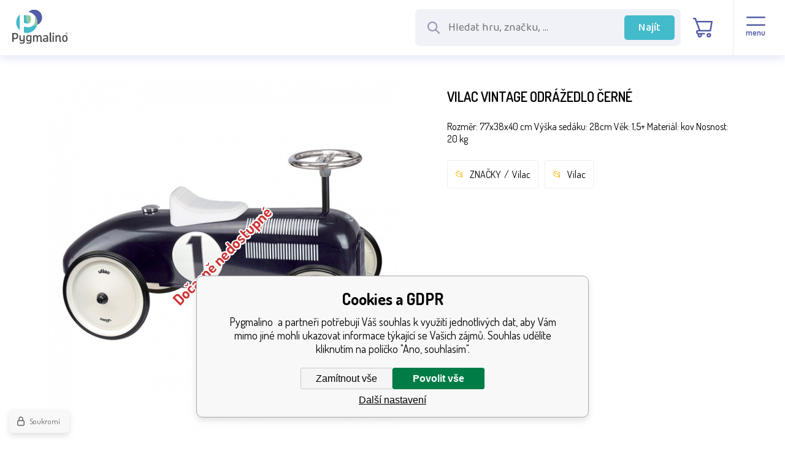

--- FILE ---
content_type: text/html; charset=utf-8
request_url: https://www.pygmalino.cz/vilac-vintage-odrazedlo-cerne/
body_size: 7637
content:
<!DOCTYPE html><html lang="cs"><head prefix="og: http://ogp.me/ns# fb: http://ogp.me/ns/fb#"><meta name="author" content="Pygmalino" data-binargon="{&quot;fce&quot;:&quot;6&quot;, &quot;id&quot;:&quot;9785&quot;, &quot;menaId&quot;:&quot;1&quot;, &quot;menaName&quot;:&quot;Kč&quot;, &quot;languageCode&quot;:&quot;cs-CZ&quot;, &quot;skindir&quot;:&quot;pygmalino&quot;, &quot;cmslang&quot;:&quot;1&quot;, &quot;langiso&quot;:&quot;cs&quot;, &quot;skinversion&quot;:1768900407, &quot;zemeProDoruceniISO&quot;:&quot;CZ&quot;}"><meta name="robots" content="index, follow, max-snippet:-1, max-image-preview:large"><meta http-equiv="content-type" content="text/html; charset=utf-8"><meta property="og:url" content="https://www.pygmalino.cz/vilac-vintage-odrazedlo-cerne/"/><meta property="og:site_name" content="https://www.pygmalino.cz"/><meta property="og:description" content="Rozměr: 77x38x40 cm Výška sedáku: 28cm Věk: 1,5+ Materiál: kov Nosnost: 20 kg, Kategorie: Vilac"/><meta property="og:title" content="Vilac Vintage odrážedlo černé"/><link rel="alternate" href="https://www.pygmalino.cz/vilac-vintage-odrazedlo-cerne/" hreflang="cs-CZ" /><link rel="alternate" href="https://www.pygmalino.sk/vilac-vintage-odrazedlo-cerne/" hreflang="sk-SK" />
  <link rel="image_src" href="https://www.pygmalino.cz/imgcache/d/d/pi293-v1121-V1121h_260_260_111737.jpg" />
  <meta property="og:type" content="product"/>
  <meta property="og:image" content="https://www.pygmalino.cz/imgcache/d/d/pi293-v1121-V1121h_260_260_111737.jpg"/>
 <meta name="description" content="Rozměr: 77x38x40 cm Výška sedáku: 28cm Věk: 1,5+ Materiál: kov Nosnost: 20 kg, Kategorie: Vilac">
<meta name="keywords" content="Vilac Vintage odrážedlo černé">
<meta name="audience" content="all">
<link rel="canonical" href="https://www.pygmalino.cz/vilac-vintage-odrazedlo-cerne/"><link rel="alternate" href="https://www.pygmalino.cz/publicdoc/rss_atom.xml" type="application/atom+xml" title=" (https://www.pygmalino.cz)" ><link rel="shortcut icon" href="https://www.pygmalino.cz/favicon.ico" type="image/x-icon">
			<meta name="viewport" content="width=device-width,initial-scale=1"><title>Vilac Vintage odrážedlo černé - Pygmalino </title><link rel="stylesheet" href="/skin/version-1768900407/pygmalino/css-obecne.css" type="text/css"><link rel="preconnect" href="https://fonts.googleapis.com"><link rel="preconnect" href="https://fonts.gstatic.com" crossorigin="true"><link href="https://fonts.googleapis.com/css2?family=Baloo+2:wght@400;500&amp;family=Dosis:wght@400;600;700&amp;display=swap" rel="stylesheet"><!--commonTemplates_head--><script data-binargon="commonGTAG (zalozeni gtag dataLayeru - dela se vzdy)">
			window.dataLayer = window.dataLayer || [];
			function gtag(){dataLayer.push(arguments);}
			gtag("js",new Date());
		</script><script data-binargon="commonGTAG (consents default)">
			gtag("consent","default",{
				"functionality_storage":"denied",
				"security_storage":"denied",
				"analytics_storage":"denied",
				"ad_storage":"denied",
				"personalization_storage":"denied",
				"ad_personalization":"denied",
				"ad_user_data":"denied",
				"wait_for_update":500
			});
		</script><script data-binargon="commonGTAG (consents update)">
			gtag("consent","update",{
				"functionality_storage":"denied",
				"security_storage":"denied",
				"analytics_storage":"denied",
				"ad_storage":"denied",
				"personalization_storage":"denied",
				"ad_personalization":"denied",
				"ad_user_data":"denied"
			});
		</script><script data-binargon="commonGTAG (GA4)" async="true" src="https://www.googletagmanager.com/gtag/js?id=G-E4SEECX7DL"></script><script data-binargon="commonGTAG (GA4)">
				gtag("config","G-E4SEECX7DL",{
					"send_page_view":false
				});
			</script><script data-binargon="commonGTAG (Google Ads)" async="true" src="https://www.googletagmanager.com/gtag/js?id=AW-575748858"></script><script data-binargon="commonGTAG (Google Ads)">
				gtag("config","AW-575748858",{});
			</script><script data-binargon="commonGTAG (data stranky)">
			gtag("set",{
				"currency":"CZK",
				"linker":{
					"domains":["https://www.pygmalino.cz/","https://www.pygmalino.sk/"],
					"decorate_forms": false
				}
			});

			
			gtag("event","page_view",{
				"ecomm_category":"ZNAČKY\/Vilac\/Vilac Vintage odrážedlo černé","pagetype":"other","ecomm_pagetype":"other","dynx_pagetype":"other"
			});

			</script><!--EO commonTemplates_head--></head><body class="cmsBody cmsBody--fce-45"><header class="header"><div class="header__container container"><div class="header__content content"><div class="header__logo"><a class="logo" href="https://www.pygmalino.cz/" title="Pygmalino " role="banner"><img class="logo__image" src="https://www.pygmalino.cz/skin/pygmalino/svg/img_logo.svg" alt="logo" width="148" height="91" loading="lazy">Pygmalino </a></div><div class="header__search" id="js-search"><form class="search search--default" action="https://www.pygmalino.cz/hledani/" method="post" role="search" id="js-search-form"><div class="search__wrappingContainer js-search-wrapping-container"><div class="search__innerContainer search__innerContainer--default" id="js-search-inner-container"><input type="hidden" name="send" value="1"><input type="hidden" name="listpos" value="0"><img class="search__icon" src="https://www.pygmalino.cz/skin/pygmalino/svg/search/ico_mglass.svg" width="24" height="24" alt="" loading="lazy"><input class="search__input search__input--default exclude" type="text" name="as_search" placeholder="Hledat hru, značku, ..." autocomplete="off" id="js-search-input"><button class="search__button search__button--default" type="submit">Najít</button></div></div></form></div><div class="header__contact"><div class="contact contact--default"><div class="contact__item"><a class="contact__link contact__link--email" href="mailto:info@pygmalino.cz" title=""><img class="contact__link-icon contact__link-icon--email" src="https://www.pygmalino.cz/skin/pygmalino/svg/contact/ico_email.svg" alt="email" loading="lazy"><span class="contact__link-text">info@pygmalino.cz</span></a></div><div class="contact__item"><a class="contact__link contact__link--phone" href="tel:+420%20777%20793%20394" title=""><img class="contact__link-icon contact__link-icon--phone" src="https://www.pygmalino.cz/skin/pygmalino/svg/contact/ico_phone.svg" alt="phone" loading="lazy"><span class="contact__link-text">+420 777 793 394</span></a></div></div></div><div class="header__language"><div class="language" onclick="document.querySelector('.js-common-popup[data-id=commonInternationalMenu]')?.classList.add('commonPopUp--visible')"><div class="language__frame"><img class="language__icon" src="https://i.binargon.cz/commonInternationalMenu/cz.svg" width="30" height="30" alt="{/gsdata/lang/item[@selected = 1]/@LangCultureNames}" loading="lazy"></div><img class="language__arrow" src="https://www.pygmalino.cz/skin/pygmalino/svg/language/ico_arrow.svg" alt="" loading="lazy"></div></div><div class="header__control"><div class="headerControl"><a class="headerControl__item headerControl__item--account js-fancybox" onclick="document.querySelector('.js-common-popup[data-id=commonUserDialog]')?.classList.add('commonPopUp--visible')"><div class="headerControl__icon headerControl__icon--account"><img alt="user" src="https://www.pygmalino.cz/skin/pygmalino/svg/control/ico_user.svg" loading="lazy"></div><div class="headerControl__title">Přihlásit</div></a><a class="headerControl__item headerControl__item--search" id="js-search-toggle"><img class="headerControl__icon-image" alt="cart" src="https://www.pygmalino.cz/skin/pygmalino/svg/control/ico_search.svg" loading="lazy"></a><a class="headerControl__item headerControl__item--cart" href="https://www.pygmalino.cz/pokladna/?wtemp_krok=1"><div class="headerControl__icon headerControl__icon--cart"><img class="headerControl__icon-image" alt="cart" src="https://www.pygmalino.cz/skin/pygmalino/svg/control/ico_cart.svg" loading="lazy"></div><div class="headerControl__title headerControl__title--price">0 Kč</div></a><a class="headerControl__menu"><div class="commonBurger" data-commonBurger='{ "comparsion":0, "language":[{"id":1,"zkratka":"cz","selected":true},{"id":4,"zkratka":"sk"}], "currency":[{"id":1,"zkratka":"Kč","selected":true},{"id":2,"zkratka":"EUR"}], "favorites":{"count":0}, "comparison":{"count":0}, "warrantyClaim":true, "contacts":{ "phone":"+420 777 793 394", "mobil":"", "mail":"info@pygmalino.cz" }, "prihlasen":false }'><div class="commonBurger__icon"></div><div class="commonBurger__iconDescription">menu</div></div></a></div></div></div></div></header><nav class="commonBreadcrumb"><a class="commonBreadcrumb__item commonBreadcrumb__item--first" href="https://www.pygmalino.cz" title="Pygmalino "><span class="commonBreadcrumb__textHP"></span></a><a class="commonBreadcrumb__item commonBreadcrumb__item--regular" href="https://www.pygmalino.cz/znacky-1/" title="ZNAČKY">ZNAČKY</a><a class="commonBreadcrumb__item commonBreadcrumb__item--regular" href="https://www.pygmalino.cz/znacky-1/vilac/" title="Vilac">Vilac</a><span class="commonBreadcrumb__item commonBreadcrumb__item--last" title="Vilac Vintage odrážedlo černé">Vilac Vintage odrážedlo černé</span></nav><!--commonSoldOut--><div class="commonSoldOut"><div class="commonSoldOut__top"><div class="commonSoldOut__left"><a class="commonSoldOut__main-image-href" href="https://www.pygmalino.cz/znacky-1/"><span class="commonSoldOut__main-image-label">Dočasně nedostupné</span><img class="commonSoldOut__main-image" width="598" height="598" alt="" title="" src="https://www.pygmalino.cz/imgcache/d/d/pi293-v1121-V1121h_598_598_111737.jpg"></a></div><div class="commonSoldOut__right"><h1 class="commonSoldOut__header commonSoldOut__header--productName" data-prednazvem="">Vilac Vintage odrážedlo černé</h1><article class="commonSoldOut__description commonSoldOut__description--short">Rozměr: 77x38x40 cm Výška sedáku: 28cm Věk: 1,5+ Materiál: kov Nosnost: 20 kg</article><div class="commonSoldOut__folders"><div class="commonSoldOut__folder"><a href="https://www.pygmalino.cz/znacky-1/" title="ZNAČKY" class="commonSoldOut__nadkatLink">ZNAČKY</a><span class="commonSoldOut__slash"></span><a href="https://www.pygmalino.cz/znacky-1/vilac/" title="Vilac" class="commonSoldOut__nadkatLink">Vilac</a></div><a class="commonSoldOut__folder" href="https://www.pygmalino.cz/vilac/">Vilac</a></div></div></div><article class="commonSoldOut__descriptions"><header class="commonSoldOut__descriptionsHeader"><h2 class="commonSoldOut__header commonSoldOut__header--description">Popis produktu Vilac Vintage odrážedlo černé</h2></header><table class="commonSoldOutParameters"></table><div class="commonSoldOut__description  commonSoldOut__description--area-default">Rozměr: 77x38x40 cm Výška sedáku: 28cm Věk: 1,5+ Materiál: kov Nosnost: 20 kg <br /><p style="text-align:left;text-indent:0pt;margin:0pt 0pt 0pt 0pt;"><span style="color:#000000;background-color:transparent;font-family:Arial;font-size:12pt;font-weight:normal;font-style:normal;">Odrážedlo Vintage ve stylu závodního auta je plně kovové a má černou metalickou barvu. Volant ovládá zatáčení předních kol. Bílé sedadlo je vyrobeno z plastu. Kola odrážedla jsou pogumovaná a zaručují tak tichý chod i na pevném povrchu. </span></p><p style="text-align:left;text-indent:0pt;margin:0pt 0pt 0pt 0pt;"><span style="color:#000000;background-color:transparent;font-family:Arial;font-size:12pt;font-weight:normal;font-style:normal;"> </span></p><p style="text-align:left;text-indent:0pt;margin:0pt 0pt 0pt 0pt;"><span style="color:#F79646;background-color:transparent;font-family:Arial;font-size:14pt;font-weight:bold;font-style:normal;">Hlavní vlastnosti: </span></p><ul style="margin-top:0;margin-bottom:0;"> <li style="text-align:left;margin:0pt 0pt 0pt 0pt;list-style-type:disc;color:#000000;background-color:transparent;font-family:Arial;font-size:12pt;font-weight:normal;font-style:normal;"><span style="color:#000000;background-color:transparent;font-family:Arial;font-size:12pt;font-weight:normal;font-style:normal;">stabilní kovové odrážedlo s pogumovanými koly</span></li><li style="text-align:left;margin:0pt 0pt 0pt 0pt;list-style-type:disc;color:#000000;background-color:transparent;font-family:Arial;font-size:12pt;font-weight:normal;font-style:normal;"><span style="color:#000000;background-color:transparent;font-family:Arial;font-size:12pt;font-weight:normal;font-style:normal;">stylový originální designe</span></li><li style="text-align:left;margin:0pt 0pt 0pt 0pt;list-style-type:disc;color:#000000;background-color:transparent;font-family:Arial;font-size:12pt;font-weight:normal;font-style:normal;"><span style="color:#000000;background-color:transparent;font-family:Arial;font-size:12pt;font-weight:normal;font-style:normal;">nosnost 20 kg</span></li></ul><br>Dvěděti.cz s.r.o., Sadová 618, 738 01 Frýdek-Místek , dvedeti@dvedeti.cz</div></article><h3 class="commonSoldOut__header commonSoldOut__header--related">Produkty podobné na Vilac Vintage odrážedlo černé najdete také v následujících kategoriích:</h3><ul class="commonSoldOut__nadkat"><li class="commonSoldOut__nadkatPath"><a href="https://www.pygmalino.cz/znacky-1/" class="commonSoldOut__nadkatPathItem" title="ZNAČKY">ZNAČKY</a><a href="https://www.pygmalino.cz/znacky-1/vilac/" class="commonSoldOut__nadkatPathItem" title="Vilac">Vilac</a></li></ul></div><div class="order-container"><div class="benefits"><div class="benefits__container container"><div class="benefits__content content"><div class="benefits__contact"><div class="benefits__contact-text"><div class="benefits__contact-title">Jsme i velkoobchod</div><div class="benefits__contact-description">V případě zájmu o velkoobchodní spolupráci nás prosím kontaktujte.</div></div><div class="benefitsContact benefitsContact--default"><div class="benefitsContact__item"><a class="benefitsContact__link benefitsContact__link--email" href="mailto:info@pygmalino.cz" title=""><img class="benefitsContact__link-icon benefitsContact__link-icon--email" src="https://www.pygmalino.cz/skin/pygmalino/svg/contact/ico_email.svg" alt="email" loading="lazy"><span class="benefitsContact__link-text">info@pygmalino.cz</span></a></div><div class="benefitsContact__item"><a class="benefitsContact__link benefitsContact__link--phone" href="tel:+420%20777%20793%20394" title=""><img class="benefitsContact__link-icon benefitsContact__link-icon--phone" src="https://www.pygmalino.cz/skin/pygmalino/svg/contact/ico_phone.svg" alt="phone" loading="lazy"><span class="benefitsContact__link-text">+420 777 793 394</span></a></div></div></div><img class="benefits__logo" src="https://www.pygmalino.cz/skin/pygmalino/svg/img_logo.svg" width="123" height="76" alt="Pygmalino" loading="lazy"><div class="benefits__columns"><div class="benefit benefit--after-banners"><div class="benefit__frame"><img src="https://www.pygmalino.cz/skin/pygmalino/svg/benefits/ico_benefit_1.svg" width="" height="" alt="" loading="lazy"></div><div class="benefit__text"><div class="benefit__title">Doprava zdarma</div><div class="benefit__description">Doprava zdarma od 2000 Kč</div></div></div><div class="benefit benefit--after-banners"><div class="benefit__frame"><img src="https://www.pygmalino.cz/skin/pygmalino/svg/benefits/ico_benefit_2.svg" width="" height="" alt="" loading="lazy"></div><div class="benefit__text"><div class="benefit__title">Rychlá expedice</div><div class="benefit__description">Objednávky expedujeme do 24 hodin</div></div></div><div class="benefit benefit--after-banners"><div class="benefit__frame"><img src="https://www.pygmalino.cz/skin/pygmalino/svg/benefits/ico_benefit_3.svg" width="" height="" alt="" loading="lazy"></div><div class="benefit__text"><div class="benefit__title">Osobní odběr</div><div class="benefit__description">Možnost vyzvednout zboží osobně</div></div></div><div class="benefit benefit--after-banners"><div class="benefit__frame"><img src="https://www.pygmalino.cz/skin/pygmalino/svg/benefits/ico_benefit_4.svg" width="" height="" alt="" loading="lazy"></div><div class="benefit__text"><div class="benefit__title">Smysluplné hračky</div><div class="benefit__description">Hračky pro všestranný rozvoj dítěte</div></div></div><div class="benefit benefit--after-banners"><div class="benefit__frame"><img src="https://www.pygmalino.cz/skin/pygmalino/svg/benefits/ico_benefit_5.svg" width="" height="" alt="" loading="lazy"></div><div class="benefit__text"><div class="benefit__title">Produkty skladem</div><div class="benefit__description">90 % produktů máme skladem</div></div></div><img class="benefits__mobile-logo" src="https://www.pygmalino.cz/skin/pygmalino/svg/img_logo.svg" width="127" height="79" alt="Pygmalino" loading="lazy"></div></div></div></div><div class="newsletter"><div class="newsletter__container container"><div class="newsletter__content content"><div class="newsletter__title"><img class="newsletter__title-icon" src="https://www.pygmalino.cz/skin/pygmalino/svg/newsletter/ico_percent.svg" width="53" height="" alt="" loading="lazy"><div class="newsletter__title-text">Slevy a novinky e-mailem:</div></div><form action="https://www.pygmalino.cz/vilac-vintage-odrazedlo-cerne/" method="post" class="newsletter__form"><div class="newsletter__container-inner"><input type="email" class="newsletter__input" name="enov" placeholder="Váš e-mail" pattern="^\s*[^@\s]+@(\w+(-\w+)*\.)+[a-zA-Z]{2,63}\s*$" title="Zadejte validní e-mail" required="1"><button class="newsletter__button">Chci odebírat</button></div></form><div class="newsletter__contact"><div class="newsletterContact newsletterContact--default"><div class="newsletterContact__item"><a class="newsletterContact__link newsletterContact__link--email" href="mailto:info@pygmalino.cz" title=""><img class="newsletterContact__link-icon newsletterContact__link-icon--email" src="https://www.pygmalino.cz/skin/pygmalino/svg/contact/ico_email_white.svg" alt="email" loading="lazy"><span class="newsletterContact__link-text">info@pygmalino.cz</span></a></div><div class="newsletterContact__item"><a class="newsletterContact__link newsletterContact__link--phone" href="tel:+420%20777%20793%20394" title=""><img class="newsletterContact__link-icon newsletterContact__link-icon--phone" src="https://www.pygmalino.cz/skin/pygmalino/svg/contact/ico_phone_white.svg" alt="phone" loading="lazy"><span class="newsletterContact__link-text">+420 777 793 394</span></a></div></div></div></div></div></div></div><footer class="footer"><div class="footer__container container container--1920"><div class="footer__content content"><div class="footer__store"><a href="https://goo.gl/maps/17RD88QE9xTKA5XH6" target="_blank"><img src="https://www.pygmalino.cz/skin/pygmalino/images/footer/img_store.png" width="368" height="299" alt="store" loading="lazy"></a></div><div class="footer__map"><a href="https://goo.gl/maps/17RD88QE9xTKA5XH6" target="_blank"><img class="footer__map-image" src="https://www.pygmalino.cz/skin/pygmalino/images/footer/img_map.png" width="368" height="299" alt="map" loading="lazy"></a></div><div class="footer__columns"><div class="footer__column footer__column--1"><address class="address"><div class="address__name">Pygmalino s.r.o.</div><div class="address__row address__row--detail">Areál VOP</div><div class="address__row address__row--street">Lípová 1131</div><div class="address__row address__row--city-zip">737 01 Český Těšín</div></address></div><div class="footer__column footer__column--2"><ul class="footerTextpages footerTextpages--default js-footerTextpages"><li class="footerTextpages__item"><a href="https://www.pygmalino.cz/o-firme/" title="O firmě" class="footerTextpages__link ">O firmě</a></li><li class="footerTextpages__item footerTextpages__item--TXTOBCH"><a href="https://www.pygmalino.cz/obchodni-podminky-1/" title="Obchodní podmínky" class="footerTextpages__link ">Obchodní podmínky</a></li><li class="footerTextpages__item"><a href="https://www.pygmalino.cz/doprava/" title="Doprava" class="footerTextpages__link ">Doprava</a></li><li class="footerTextpages__item"><a href="https://www.pygmalino.cz/platba/" title="Platba" class="footerTextpages__link ">Platba</a></li><li class="footerTextpages__item"><a href="https://www.pygmalino.cz/gdpr/" title="GDPR" class="footerTextpages__link ">GDPR</a></li><li class="footerTextpages__item"><a href="https://www.pygmalino.cz/reklamacni-rad/" title="Reklamační řád" class="footerTextpages__link ">Reklamační řád</a></li></ul></div><div class="footer__column footer__column--3"><ul class="footerTextpages footerTextpages--default js-footerTextpages"><li class="footerTextpages__item"><a href="https://www.pygmalino.cz/kontakty/" title="Kontakty" class="footerTextpages__link ">Kontakty</a></li><li class="footerTextpages__item"><a href="https://www.pygmalino.cz/turnaj/" title="Turnaj" class="footerTextpages__link ">Turnaj</a></li><li class="footerTextpages__item"><a href="https://www.pygmalino.cz/ziskana-oceneni/" title="Získaná ocenění" class="footerTextpages__link ">Získaná ocenění</a></li><li class="footerTextpages__item"><a href="https://www.pygmalino.cz/katalog-hracek/" title="Katalog hraček " class="footerTextpages__link ">Katalog hraček </a></li><li class="footerTextpages__item footerTextpages__item--sitemap"><a href="https://www.pygmalino.cz/sitemap/" title="Mapa stránek" class="footerTextpages__link ">Mapa stránek</a></li></ul><a class="footerTextpages__link" href="https://www.pygmalino.cz/reklamace/" name="reklamace">Reklamace</a></div><div class="footer__column footer__column--4"><div class="footer__title">Jsme i velkoobchod</div><div class="footer__text">V případě zájmu o velkoobchodní spolupráci nás prosím kontaktujte.</div><div class="footerContact footerContact--default"><div class="footerContact__item"><a class="footerContact__link footerContact__link--email" href="mailto:info@pygmalino.cz" title=""><img class="footerContact__link-icon footerContact__link-icon--email" src="https://www.pygmalino.cz/skin/pygmalino/svg/contact/ico_email_white.svg" alt="email" loading="lazy"><span class="footerContact__link-text">info@pygmalino.cz</span></a></div><div class="footerContact__item"><a class="footerContact__link footerContact__link--phone" href="tel:+420%20777%20793%20394" title=""><img class="footerContact__link-icon footerContact__link-icon--phone" src="https://www.pygmalino.cz/skin/pygmalino/svg/contact/ico_phone_white.svg" alt="phone" loading="lazy"><span class="footerContact__link-text">+420 777 793 394</span></a></div></div></div></div></div></div></footer><div class="afterFooter"><div class="afterFooter__container container container--1920"><div class="afterFooter__content content"><div class="recaptcha" id="binargonRecaptchaBadge"></div><script type="text/javascript" src="/admin/js/binargon.recaptchaBadge.js" async="true" defer></script><section class="binargon"><span><a target="_blank" href="https://www.binargon.cz/weby/" title="www stránky, webové stránky">WWW stránky</a> dodal <a target="_blank" title="Binargon – individuální řešení eshopu, webových stránek a internetového prodeje" href="https://www.binargon.cz/">BINARGON.cz</a></span></section></div></div></div><script type="text/javascript" src="/admin/js/index.php?load=binargon.commonBurgerMenu,binargon.toCart,binargon.whisperer,binargon.commonTree"></script><script type="text/javascript" src="https://www.pygmalino.cz/version-1768900356/indexjs_45_1_pygmalino.js"></script><!--commonTemplates (začátek)--><script data-binargon="commonHeurekaWidget (vyjizdeci panel)" type="text/javascript">
      var _hwq = _hwq || [];
      _hwq.push(['setKey', '98C5487E64A3E5D6CCB86CC18DBB370C']);
			_hwq.push(['setTopPos', '60']);
			_hwq.push(['showWidget', '21']);
			(function() {
          var ho = document.createElement('script'); ho.type = 'text/javascript'; ho.async = true;
          ho.src = 'https://cz.im9.cz/direct/i/gjs.php?n=wdgt&sak=98C5487E64A3E5D6CCB86CC18DBB370C';
          var s = document.getElementsByTagName('script')[0]; s.parentNode.insertBefore(ho, s);
      })();
    </script><script type="text/javascript"> (function(sm,a,rt,e,ma,il,i,ng){a._se=a._se||[];for(ng=0;ng<ma.length;ng++){i=sm.createElement(rt); il=sm.getElementsByTagName(rt)[0];i.async=1;i.src=e+ma[ng]+'.js';il.parentNode.insertBefore(i,il);}}) (document,window,'script','https://app.smartemailing.cz/js/tracking/',['tracker']); _se.push(['init', '031be006-b528-11e9-9545-0ac387ba2da6' ]); // Place your custom tracking code here... </script><script data-binargon="common_json-ld (detail)" type="application/ld+json">{"@context":"http://schema.org/","@type":"Product","sku":"i293_V1121","name":"Vilac Vintage odrážedlo černé","image":["https:\/\/www.pygmalino.cz\/imagegen.php?name=i293-v1121\/1121-20-20A1-20-20MM.jpg","https:\/\/www.pygmalino.cz\/imagegen.php?name=i293-v1121\/1121-20-20A2-20-20MM.jpg","https:\/\/www.pygmalino.cz\/imagegen.php?name=i293-v1121\/V1121-1.jpg","https:\/\/www.pygmalino.cz\/imagegen.php?name=i293-v1121\/V1121-2.jpg","https:\/\/www.pygmalino.cz\/imagegen.php?name=i293-v1121\/V1121h.jpg"],"description":"Rozměr: 77x38x40 cm Výška sedáku: 28cm Věk: 1,5+ Materiál: kov Nosnost: 20 kg Odrážedlo Vintage ve stylu závodního auta je plně kovové a má černou metalickou barvu. Volant ovládá zatáčení předních kol. Bílé sedadlo je vyrobeno z plastu. Kola odrážedla jsou pogumovaná a zaručují tak tichý chod i na pevném povrchu.  Hlavní vlastnosti:  stabilní kovové odrážedlo s pogumovanými kolystylový originální designenosnost 20 kgDvěděti.cz s.r.o., Sadová 618, 738 01 Frýdek-Místek , dvedeti@dvedeti.cz","gtin13":"3048700011213","manufacturer":"Vilac","brand":{"@type":"Brand","name":"Vilac"},"category":"ZNAČKY","weight":"5.900","isRelatedTo":[],"isSimilarTo":[],"offers":{"@type":"Offer","price":"3799","priceValidUntil":"2026-01-20","itemCondition":"http://schema.org/NewCondition","priceCurrency":"CZK","availability":"http:\/\/schema.org\/OutOfStock","url":"https://www.pygmalino.cz/vilac-vintage-odrazedlo-cerne/"}}</script><script data-binargon="common_json-ld (breadcrumb)" type="application/ld+json">{"@context":"http://schema.org","@type":"BreadcrumbList","itemListElement": [{"@type":"ListItem","position": 1,"item":{"@id":"https:\/\/www.pygmalino.cz","name":"Pygmalino ","image":""}},{"@type":"ListItem","position": 2,"item":{"@id":"https:\/\/www.pygmalino.cz\/znacky-1\/","name":"ZNAČKY","image":"https:\/\/www.pygmalino.cz\/publicdoc\/znacky-3.png"}},{"@type":"ListItem","position": 3,"item":{"@id":"https:\/\/www.pygmalino.cz\/znacky-1\/vilac\/","name":"Vilac","image":"https:\/\/www.pygmalino.cz\/publicdoc\/vilac-1.jpg"}},{"@type":"ListItem","position": 4,"item":{"@id":"https:\/\/www.pygmalino.cz\/vilac-vintage-odrazedlo-cerne\/","name":"Vilac Vintage odrážedlo černé","image":"https:\/\/www.pygmalino.cz\/imagegen.php?autoimage=i293-v1121"}}]}</script><link data-binargon="commonPrivacy (css)" href="/version-1768900356/libs/commonCss/commonPrivacy.css" rel="stylesheet" type="text/css" media="screen"><link data-binargon="commonPrivacy (preload)" href="/version-1768900407/admin/js/binargon.commonPrivacy.js" rel="preload" as="script"><template data-binargon="commonPrivacy (template)" class="js-commonPrivacy-scriptTemplate"><script data-binargon="commonPrivacy (data)">
				window.commonPrivacyDataLayer = window.commonPrivacyDataLayer || [];
        window.commonPrivacyPush = window.commonPrivacyPush || function(){window.commonPrivacyDataLayer.push(arguments);}
        window.commonPrivacyPush("souhlasy",[{"id":"96","systemId":"gtag_functionality_storage"},{"id":"97","systemId":"gtag_security_storage"},{"id":"98","systemId":"gtag_analytics_storage"},{"id":"99","systemId":"gtag_ad_storage"},{"id":"100","systemId":"gtag_personalization_storage"},{"id":"101","systemId":"gtag_ad_personalization"},{"id":"102","systemId":"gtag_ad_user_data"},{"id":"109","systemId":"cHeurekaMereniKonverzi"}]);
        window.commonPrivacyPush("minimizedType",0);
				window.commonPrivacyPush("dataLayerVersion","0");
				window.commonPrivacyPush("dataLayerName","dataLayer");
				window.commonPrivacyPush("GTMversion",1);
      </script><script data-binargon="commonPrivacy (script)" src="/version-1768900407/admin/js/binargon.commonPrivacy.js" defer></script></template><div data-binargon="commonPrivacy" data-nosnippet="" class="commonPrivacy commonPrivacy--default commonPrivacy--bottom"><aside class="commonPrivacy__bar "><div class="commonPrivacy__header">Cookies a GDPR</div><div class="commonPrivacy__description">Pygmalino  a partneři potřebují Váš souhlas k využití jednotlivých dat, aby Vám mimo jiné mohli ukazovat informace týkající se Vašich zájmů. Souhlas udělíte kliknutím na políčko "Ano, souhlasím".</div><div class="commonPrivacy__buttons "><button class="commonPrivacy__button commonPrivacy__button--disallowAll" type="button" onclick="window.commonPrivacyDataLayer = window.commonPrivacyDataLayer || []; window.commonPrivacyPush = window.commonPrivacyPush || function(){window.commonPrivacyDataLayer.push(arguments);}; document.querySelectorAll('.js-commonPrivacy-scriptTemplate').forEach(template=&gt;{template.replaceWith(template.content)}); window.commonPrivacyPush('denyAll');">Zamítnout vše</button><button class="commonPrivacy__button commonPrivacy__button--allowAll" type="button" onclick="window.commonPrivacyDataLayer = window.commonPrivacyDataLayer || []; window.commonPrivacyPush = window.commonPrivacyPush || function(){window.commonPrivacyDataLayer.push(arguments);}; document.querySelectorAll('.js-commonPrivacy-scriptTemplate').forEach(template=&gt;{template.replaceWith(template.content)}); window.commonPrivacyPush('grantAll');">Povolit vše</button><button class="commonPrivacy__button commonPrivacy__button--options" type="button" onclick="window.commonPrivacyDataLayer = window.commonPrivacyDataLayer || []; window.commonPrivacyPush = window.commonPrivacyPush || function(){window.commonPrivacyDataLayer.push(arguments);}; document.querySelectorAll('.js-commonPrivacy-scriptTemplate').forEach(template=&gt;{template.replaceWith(template.content)}); window.commonPrivacyPush('showDetailed');">Další nastavení</button></div></aside><aside onclick="window.commonPrivacyDataLayer = window.commonPrivacyDataLayer || []; window.commonPrivacyPush = window.commonPrivacyPush || function(){window.commonPrivacyDataLayer.push(arguments);}; document.querySelectorAll('.js-commonPrivacy-scriptTemplate').forEach(template=&gt;{template.replaceWith(template.content)}); window.commonPrivacyPush('showDefault');" class="commonPrivacy__badge"><img class="commonPrivacy__badgeIcon" src="https://i.binargon.cz/commonPrivacy/rgba(100,100,100,1)/privacy.svg" alt=""><div class="commonPrivacy__badgeText">Soukromí</div></aside></div><!--commonTemplates (konec)--><div class="commonPopUp commonPopUp--id-commonInternationalMenu js-common-popup" data-id="commonInternationalMenu"><div class="commonPopUp__overlay js-common-popup-overlay" data-id="commonInternationalMenu" onclick="this.parentElement.classList.remove('commonPopUp--visible')"></div><div class="commonPopUp__close js-common-popup-close" data-id="commonInternationalMenu" onclick="this.parentElement.classList.remove('commonPopUp--visible')"></div><div class="commonPopUp__content"><section id="js-commonInternationalMenu" class="commonInternationalMenu commonInternationalMenu--common-popup-true"><div class="commonInternationalMenu__language"><a class="commonInternationalMenu__languageItem commonInternationalMenu__languageItem--selected commonInternationalMenu__languageItem--cz" hreflang="cz" href="https://www.pygmalino.cz/vilac-vintage-odrazedlo-cerne/"><div class="commonInternationalMenu__languageName">Čeština</div><img class="commonInternationalMenu__languageFlag commonInternationalMenu__languageFlag--rectangle" src="https://i.binargon.cz/commonInternationalLangMenu/cz.svg" alt="cz" width="30" loading="lazy"><div class="commonInternationalMenu__languageRadio commonInternationalMenu__languageRadio--selected"></div></a><a class="commonInternationalMenu__languageItem commonInternationalMenu__languageItem--default commonInternationalMenu__languageItem--sk" hreflang="sk" href="https://www.pygmalino.sk/vilac-vintage-odrazedlo-cerne/"><div class="commonInternationalMenu__languageName">Slovak</div><img class="commonInternationalMenu__languageFlag commonInternationalMenu__languageFlag--rectangle" src="https://i.binargon.cz/commonInternationalLangMenu/sk.svg" alt="sk" width="30" loading="lazy"><div class="commonInternationalMenu__languageRadio commonInternationalMenu__languageRadio--default"></div></a></div></section></div></div><div class="commonPopUp commonPopUp--id-commonUserDialog js-common-popup" data-id="commonUserDialog"><div class="commonPopUp__overlay js-common-popup-overlay" data-id="commonUserDialog" onclick="this.parentElement.classList.remove('commonPopUp--visible')"></div><div class="commonPopUp__close js-common-popup-close" data-id="commonUserDialog" onclick="this.parentElement.classList.remove('commonPopUp--visible')"></div><div class="commonPopUp__content"><div class="commonUserDialog commonUserDialog--common-popup-true" id="commonUserDialog"><div class="commonUserDialog__loginForm"><div class="commonUserDialog__loginForm__title">Přihlášení</div><form method="post" action="https://www.pygmalino.cz/vilac-vintage-odrazedlo-cerne/" class="commonUserDialog__loginForm__form"><input type="hidden" name="loging" value="1"><div class="commonUserDialog__loginForm__row"><label class="commonUserDialog__loginForm__label commonUserDialog__loginForm__label--name">Uživatelské jméno:</label><input class="commonUserDialog__loginForm__input commonUserDialog__loginForm__input--name input" type="text" name="log_new" value="" autocomplete="username"></div><div class="commonUserDialog__loginForm__row"><label class="commonUserDialog__loginForm__label commonUserDialog__loginForm__label--password">Heslo:</label><input class="commonUserDialog__loginForm__input commonUserDialog__loginForm__input--password input" type="password" name="pass_new" value="" autocomplete="current-password"></div><div class="commonUserDialog__loginForm__row commonUserDialog__loginForm__row--buttonsWrap"><a class="commonUserDialog__loginForm__forgottenHref" href="https://www.pygmalino.cz/prihlaseni/">Zapomenuté heslo</a><button class="commonUserDialog__loginForm__button button" type="submit">Přihlásit</button></div><div class="commonUserDialog__loginForm__row commonUserDialog__loginForm__row--facebook"></div><div class="commonUserDialog__loginForm__row commonUserDialog__loginForm__row--seznam"><a class="commonUserDialog__loginForm__seznamButton" href="https://www.pygmalino.cz/libs/commonLogin/seznam.php" target="_blank"><img class="commonUserDialog__loginForm__seznamButton-icon" src="https://i.binargon.cz/logo/seznam-s.svg" width="16" height="16" alt="Seznam" loading="lazy"><span class="commonUserDialog__loginForm__seznamButton-title">Přihlásit přes Seznam</span></a></div><div class="commonUserDialog__loginForm__row commonUserDialog__loginForm__row--register"><span class="commonUserDialog__loginForm__registrationDesc">Nemáte ještě účet?<a class="commonUserDialog__loginForm__registrationHref" href="https://www.pygmalino.cz/registrace/">Zaregistrujte se</a><span class="commonUserDialog__loginForm__registrationDot">.</span></span></div></form></div></div></div></div></body></html>


--- FILE ---
content_type: text/html; charset=utf-8
request_url: https://www.google.com/recaptcha/api2/anchor?ar=1&k=6LdTql0hAAAAABATp8AV2j-RTh7KcCb1ZSOs3RXe&co=aHR0cHM6Ly93d3cucHlnbWFsaW5vLmN6OjQ0Mw..&hl=en&v=PoyoqOPhxBO7pBk68S4YbpHZ&size=invisible&anchor-ms=20000&execute-ms=30000&cb=3i9jqsvu042m
body_size: 48733
content:
<!DOCTYPE HTML><html dir="ltr" lang="en"><head><meta http-equiv="Content-Type" content="text/html; charset=UTF-8">
<meta http-equiv="X-UA-Compatible" content="IE=edge">
<title>reCAPTCHA</title>
<style type="text/css">
/* cyrillic-ext */
@font-face {
  font-family: 'Roboto';
  font-style: normal;
  font-weight: 400;
  font-stretch: 100%;
  src: url(//fonts.gstatic.com/s/roboto/v48/KFO7CnqEu92Fr1ME7kSn66aGLdTylUAMa3GUBHMdazTgWw.woff2) format('woff2');
  unicode-range: U+0460-052F, U+1C80-1C8A, U+20B4, U+2DE0-2DFF, U+A640-A69F, U+FE2E-FE2F;
}
/* cyrillic */
@font-face {
  font-family: 'Roboto';
  font-style: normal;
  font-weight: 400;
  font-stretch: 100%;
  src: url(//fonts.gstatic.com/s/roboto/v48/KFO7CnqEu92Fr1ME7kSn66aGLdTylUAMa3iUBHMdazTgWw.woff2) format('woff2');
  unicode-range: U+0301, U+0400-045F, U+0490-0491, U+04B0-04B1, U+2116;
}
/* greek-ext */
@font-face {
  font-family: 'Roboto';
  font-style: normal;
  font-weight: 400;
  font-stretch: 100%;
  src: url(//fonts.gstatic.com/s/roboto/v48/KFO7CnqEu92Fr1ME7kSn66aGLdTylUAMa3CUBHMdazTgWw.woff2) format('woff2');
  unicode-range: U+1F00-1FFF;
}
/* greek */
@font-face {
  font-family: 'Roboto';
  font-style: normal;
  font-weight: 400;
  font-stretch: 100%;
  src: url(//fonts.gstatic.com/s/roboto/v48/KFO7CnqEu92Fr1ME7kSn66aGLdTylUAMa3-UBHMdazTgWw.woff2) format('woff2');
  unicode-range: U+0370-0377, U+037A-037F, U+0384-038A, U+038C, U+038E-03A1, U+03A3-03FF;
}
/* math */
@font-face {
  font-family: 'Roboto';
  font-style: normal;
  font-weight: 400;
  font-stretch: 100%;
  src: url(//fonts.gstatic.com/s/roboto/v48/KFO7CnqEu92Fr1ME7kSn66aGLdTylUAMawCUBHMdazTgWw.woff2) format('woff2');
  unicode-range: U+0302-0303, U+0305, U+0307-0308, U+0310, U+0312, U+0315, U+031A, U+0326-0327, U+032C, U+032F-0330, U+0332-0333, U+0338, U+033A, U+0346, U+034D, U+0391-03A1, U+03A3-03A9, U+03B1-03C9, U+03D1, U+03D5-03D6, U+03F0-03F1, U+03F4-03F5, U+2016-2017, U+2034-2038, U+203C, U+2040, U+2043, U+2047, U+2050, U+2057, U+205F, U+2070-2071, U+2074-208E, U+2090-209C, U+20D0-20DC, U+20E1, U+20E5-20EF, U+2100-2112, U+2114-2115, U+2117-2121, U+2123-214F, U+2190, U+2192, U+2194-21AE, U+21B0-21E5, U+21F1-21F2, U+21F4-2211, U+2213-2214, U+2216-22FF, U+2308-230B, U+2310, U+2319, U+231C-2321, U+2336-237A, U+237C, U+2395, U+239B-23B7, U+23D0, U+23DC-23E1, U+2474-2475, U+25AF, U+25B3, U+25B7, U+25BD, U+25C1, U+25CA, U+25CC, U+25FB, U+266D-266F, U+27C0-27FF, U+2900-2AFF, U+2B0E-2B11, U+2B30-2B4C, U+2BFE, U+3030, U+FF5B, U+FF5D, U+1D400-1D7FF, U+1EE00-1EEFF;
}
/* symbols */
@font-face {
  font-family: 'Roboto';
  font-style: normal;
  font-weight: 400;
  font-stretch: 100%;
  src: url(//fonts.gstatic.com/s/roboto/v48/KFO7CnqEu92Fr1ME7kSn66aGLdTylUAMaxKUBHMdazTgWw.woff2) format('woff2');
  unicode-range: U+0001-000C, U+000E-001F, U+007F-009F, U+20DD-20E0, U+20E2-20E4, U+2150-218F, U+2190, U+2192, U+2194-2199, U+21AF, U+21E6-21F0, U+21F3, U+2218-2219, U+2299, U+22C4-22C6, U+2300-243F, U+2440-244A, U+2460-24FF, U+25A0-27BF, U+2800-28FF, U+2921-2922, U+2981, U+29BF, U+29EB, U+2B00-2BFF, U+4DC0-4DFF, U+FFF9-FFFB, U+10140-1018E, U+10190-1019C, U+101A0, U+101D0-101FD, U+102E0-102FB, U+10E60-10E7E, U+1D2C0-1D2D3, U+1D2E0-1D37F, U+1F000-1F0FF, U+1F100-1F1AD, U+1F1E6-1F1FF, U+1F30D-1F30F, U+1F315, U+1F31C, U+1F31E, U+1F320-1F32C, U+1F336, U+1F378, U+1F37D, U+1F382, U+1F393-1F39F, U+1F3A7-1F3A8, U+1F3AC-1F3AF, U+1F3C2, U+1F3C4-1F3C6, U+1F3CA-1F3CE, U+1F3D4-1F3E0, U+1F3ED, U+1F3F1-1F3F3, U+1F3F5-1F3F7, U+1F408, U+1F415, U+1F41F, U+1F426, U+1F43F, U+1F441-1F442, U+1F444, U+1F446-1F449, U+1F44C-1F44E, U+1F453, U+1F46A, U+1F47D, U+1F4A3, U+1F4B0, U+1F4B3, U+1F4B9, U+1F4BB, U+1F4BF, U+1F4C8-1F4CB, U+1F4D6, U+1F4DA, U+1F4DF, U+1F4E3-1F4E6, U+1F4EA-1F4ED, U+1F4F7, U+1F4F9-1F4FB, U+1F4FD-1F4FE, U+1F503, U+1F507-1F50B, U+1F50D, U+1F512-1F513, U+1F53E-1F54A, U+1F54F-1F5FA, U+1F610, U+1F650-1F67F, U+1F687, U+1F68D, U+1F691, U+1F694, U+1F698, U+1F6AD, U+1F6B2, U+1F6B9-1F6BA, U+1F6BC, U+1F6C6-1F6CF, U+1F6D3-1F6D7, U+1F6E0-1F6EA, U+1F6F0-1F6F3, U+1F6F7-1F6FC, U+1F700-1F7FF, U+1F800-1F80B, U+1F810-1F847, U+1F850-1F859, U+1F860-1F887, U+1F890-1F8AD, U+1F8B0-1F8BB, U+1F8C0-1F8C1, U+1F900-1F90B, U+1F93B, U+1F946, U+1F984, U+1F996, U+1F9E9, U+1FA00-1FA6F, U+1FA70-1FA7C, U+1FA80-1FA89, U+1FA8F-1FAC6, U+1FACE-1FADC, U+1FADF-1FAE9, U+1FAF0-1FAF8, U+1FB00-1FBFF;
}
/* vietnamese */
@font-face {
  font-family: 'Roboto';
  font-style: normal;
  font-weight: 400;
  font-stretch: 100%;
  src: url(//fonts.gstatic.com/s/roboto/v48/KFO7CnqEu92Fr1ME7kSn66aGLdTylUAMa3OUBHMdazTgWw.woff2) format('woff2');
  unicode-range: U+0102-0103, U+0110-0111, U+0128-0129, U+0168-0169, U+01A0-01A1, U+01AF-01B0, U+0300-0301, U+0303-0304, U+0308-0309, U+0323, U+0329, U+1EA0-1EF9, U+20AB;
}
/* latin-ext */
@font-face {
  font-family: 'Roboto';
  font-style: normal;
  font-weight: 400;
  font-stretch: 100%;
  src: url(//fonts.gstatic.com/s/roboto/v48/KFO7CnqEu92Fr1ME7kSn66aGLdTylUAMa3KUBHMdazTgWw.woff2) format('woff2');
  unicode-range: U+0100-02BA, U+02BD-02C5, U+02C7-02CC, U+02CE-02D7, U+02DD-02FF, U+0304, U+0308, U+0329, U+1D00-1DBF, U+1E00-1E9F, U+1EF2-1EFF, U+2020, U+20A0-20AB, U+20AD-20C0, U+2113, U+2C60-2C7F, U+A720-A7FF;
}
/* latin */
@font-face {
  font-family: 'Roboto';
  font-style: normal;
  font-weight: 400;
  font-stretch: 100%;
  src: url(//fonts.gstatic.com/s/roboto/v48/KFO7CnqEu92Fr1ME7kSn66aGLdTylUAMa3yUBHMdazQ.woff2) format('woff2');
  unicode-range: U+0000-00FF, U+0131, U+0152-0153, U+02BB-02BC, U+02C6, U+02DA, U+02DC, U+0304, U+0308, U+0329, U+2000-206F, U+20AC, U+2122, U+2191, U+2193, U+2212, U+2215, U+FEFF, U+FFFD;
}
/* cyrillic-ext */
@font-face {
  font-family: 'Roboto';
  font-style: normal;
  font-weight: 500;
  font-stretch: 100%;
  src: url(//fonts.gstatic.com/s/roboto/v48/KFO7CnqEu92Fr1ME7kSn66aGLdTylUAMa3GUBHMdazTgWw.woff2) format('woff2');
  unicode-range: U+0460-052F, U+1C80-1C8A, U+20B4, U+2DE0-2DFF, U+A640-A69F, U+FE2E-FE2F;
}
/* cyrillic */
@font-face {
  font-family: 'Roboto';
  font-style: normal;
  font-weight: 500;
  font-stretch: 100%;
  src: url(//fonts.gstatic.com/s/roboto/v48/KFO7CnqEu92Fr1ME7kSn66aGLdTylUAMa3iUBHMdazTgWw.woff2) format('woff2');
  unicode-range: U+0301, U+0400-045F, U+0490-0491, U+04B0-04B1, U+2116;
}
/* greek-ext */
@font-face {
  font-family: 'Roboto';
  font-style: normal;
  font-weight: 500;
  font-stretch: 100%;
  src: url(//fonts.gstatic.com/s/roboto/v48/KFO7CnqEu92Fr1ME7kSn66aGLdTylUAMa3CUBHMdazTgWw.woff2) format('woff2');
  unicode-range: U+1F00-1FFF;
}
/* greek */
@font-face {
  font-family: 'Roboto';
  font-style: normal;
  font-weight: 500;
  font-stretch: 100%;
  src: url(//fonts.gstatic.com/s/roboto/v48/KFO7CnqEu92Fr1ME7kSn66aGLdTylUAMa3-UBHMdazTgWw.woff2) format('woff2');
  unicode-range: U+0370-0377, U+037A-037F, U+0384-038A, U+038C, U+038E-03A1, U+03A3-03FF;
}
/* math */
@font-face {
  font-family: 'Roboto';
  font-style: normal;
  font-weight: 500;
  font-stretch: 100%;
  src: url(//fonts.gstatic.com/s/roboto/v48/KFO7CnqEu92Fr1ME7kSn66aGLdTylUAMawCUBHMdazTgWw.woff2) format('woff2');
  unicode-range: U+0302-0303, U+0305, U+0307-0308, U+0310, U+0312, U+0315, U+031A, U+0326-0327, U+032C, U+032F-0330, U+0332-0333, U+0338, U+033A, U+0346, U+034D, U+0391-03A1, U+03A3-03A9, U+03B1-03C9, U+03D1, U+03D5-03D6, U+03F0-03F1, U+03F4-03F5, U+2016-2017, U+2034-2038, U+203C, U+2040, U+2043, U+2047, U+2050, U+2057, U+205F, U+2070-2071, U+2074-208E, U+2090-209C, U+20D0-20DC, U+20E1, U+20E5-20EF, U+2100-2112, U+2114-2115, U+2117-2121, U+2123-214F, U+2190, U+2192, U+2194-21AE, U+21B0-21E5, U+21F1-21F2, U+21F4-2211, U+2213-2214, U+2216-22FF, U+2308-230B, U+2310, U+2319, U+231C-2321, U+2336-237A, U+237C, U+2395, U+239B-23B7, U+23D0, U+23DC-23E1, U+2474-2475, U+25AF, U+25B3, U+25B7, U+25BD, U+25C1, U+25CA, U+25CC, U+25FB, U+266D-266F, U+27C0-27FF, U+2900-2AFF, U+2B0E-2B11, U+2B30-2B4C, U+2BFE, U+3030, U+FF5B, U+FF5D, U+1D400-1D7FF, U+1EE00-1EEFF;
}
/* symbols */
@font-face {
  font-family: 'Roboto';
  font-style: normal;
  font-weight: 500;
  font-stretch: 100%;
  src: url(//fonts.gstatic.com/s/roboto/v48/KFO7CnqEu92Fr1ME7kSn66aGLdTylUAMaxKUBHMdazTgWw.woff2) format('woff2');
  unicode-range: U+0001-000C, U+000E-001F, U+007F-009F, U+20DD-20E0, U+20E2-20E4, U+2150-218F, U+2190, U+2192, U+2194-2199, U+21AF, U+21E6-21F0, U+21F3, U+2218-2219, U+2299, U+22C4-22C6, U+2300-243F, U+2440-244A, U+2460-24FF, U+25A0-27BF, U+2800-28FF, U+2921-2922, U+2981, U+29BF, U+29EB, U+2B00-2BFF, U+4DC0-4DFF, U+FFF9-FFFB, U+10140-1018E, U+10190-1019C, U+101A0, U+101D0-101FD, U+102E0-102FB, U+10E60-10E7E, U+1D2C0-1D2D3, U+1D2E0-1D37F, U+1F000-1F0FF, U+1F100-1F1AD, U+1F1E6-1F1FF, U+1F30D-1F30F, U+1F315, U+1F31C, U+1F31E, U+1F320-1F32C, U+1F336, U+1F378, U+1F37D, U+1F382, U+1F393-1F39F, U+1F3A7-1F3A8, U+1F3AC-1F3AF, U+1F3C2, U+1F3C4-1F3C6, U+1F3CA-1F3CE, U+1F3D4-1F3E0, U+1F3ED, U+1F3F1-1F3F3, U+1F3F5-1F3F7, U+1F408, U+1F415, U+1F41F, U+1F426, U+1F43F, U+1F441-1F442, U+1F444, U+1F446-1F449, U+1F44C-1F44E, U+1F453, U+1F46A, U+1F47D, U+1F4A3, U+1F4B0, U+1F4B3, U+1F4B9, U+1F4BB, U+1F4BF, U+1F4C8-1F4CB, U+1F4D6, U+1F4DA, U+1F4DF, U+1F4E3-1F4E6, U+1F4EA-1F4ED, U+1F4F7, U+1F4F9-1F4FB, U+1F4FD-1F4FE, U+1F503, U+1F507-1F50B, U+1F50D, U+1F512-1F513, U+1F53E-1F54A, U+1F54F-1F5FA, U+1F610, U+1F650-1F67F, U+1F687, U+1F68D, U+1F691, U+1F694, U+1F698, U+1F6AD, U+1F6B2, U+1F6B9-1F6BA, U+1F6BC, U+1F6C6-1F6CF, U+1F6D3-1F6D7, U+1F6E0-1F6EA, U+1F6F0-1F6F3, U+1F6F7-1F6FC, U+1F700-1F7FF, U+1F800-1F80B, U+1F810-1F847, U+1F850-1F859, U+1F860-1F887, U+1F890-1F8AD, U+1F8B0-1F8BB, U+1F8C0-1F8C1, U+1F900-1F90B, U+1F93B, U+1F946, U+1F984, U+1F996, U+1F9E9, U+1FA00-1FA6F, U+1FA70-1FA7C, U+1FA80-1FA89, U+1FA8F-1FAC6, U+1FACE-1FADC, U+1FADF-1FAE9, U+1FAF0-1FAF8, U+1FB00-1FBFF;
}
/* vietnamese */
@font-face {
  font-family: 'Roboto';
  font-style: normal;
  font-weight: 500;
  font-stretch: 100%;
  src: url(//fonts.gstatic.com/s/roboto/v48/KFO7CnqEu92Fr1ME7kSn66aGLdTylUAMa3OUBHMdazTgWw.woff2) format('woff2');
  unicode-range: U+0102-0103, U+0110-0111, U+0128-0129, U+0168-0169, U+01A0-01A1, U+01AF-01B0, U+0300-0301, U+0303-0304, U+0308-0309, U+0323, U+0329, U+1EA0-1EF9, U+20AB;
}
/* latin-ext */
@font-face {
  font-family: 'Roboto';
  font-style: normal;
  font-weight: 500;
  font-stretch: 100%;
  src: url(//fonts.gstatic.com/s/roboto/v48/KFO7CnqEu92Fr1ME7kSn66aGLdTylUAMa3KUBHMdazTgWw.woff2) format('woff2');
  unicode-range: U+0100-02BA, U+02BD-02C5, U+02C7-02CC, U+02CE-02D7, U+02DD-02FF, U+0304, U+0308, U+0329, U+1D00-1DBF, U+1E00-1E9F, U+1EF2-1EFF, U+2020, U+20A0-20AB, U+20AD-20C0, U+2113, U+2C60-2C7F, U+A720-A7FF;
}
/* latin */
@font-face {
  font-family: 'Roboto';
  font-style: normal;
  font-weight: 500;
  font-stretch: 100%;
  src: url(//fonts.gstatic.com/s/roboto/v48/KFO7CnqEu92Fr1ME7kSn66aGLdTylUAMa3yUBHMdazQ.woff2) format('woff2');
  unicode-range: U+0000-00FF, U+0131, U+0152-0153, U+02BB-02BC, U+02C6, U+02DA, U+02DC, U+0304, U+0308, U+0329, U+2000-206F, U+20AC, U+2122, U+2191, U+2193, U+2212, U+2215, U+FEFF, U+FFFD;
}
/* cyrillic-ext */
@font-face {
  font-family: 'Roboto';
  font-style: normal;
  font-weight: 900;
  font-stretch: 100%;
  src: url(//fonts.gstatic.com/s/roboto/v48/KFO7CnqEu92Fr1ME7kSn66aGLdTylUAMa3GUBHMdazTgWw.woff2) format('woff2');
  unicode-range: U+0460-052F, U+1C80-1C8A, U+20B4, U+2DE0-2DFF, U+A640-A69F, U+FE2E-FE2F;
}
/* cyrillic */
@font-face {
  font-family: 'Roboto';
  font-style: normal;
  font-weight: 900;
  font-stretch: 100%;
  src: url(//fonts.gstatic.com/s/roboto/v48/KFO7CnqEu92Fr1ME7kSn66aGLdTylUAMa3iUBHMdazTgWw.woff2) format('woff2');
  unicode-range: U+0301, U+0400-045F, U+0490-0491, U+04B0-04B1, U+2116;
}
/* greek-ext */
@font-face {
  font-family: 'Roboto';
  font-style: normal;
  font-weight: 900;
  font-stretch: 100%;
  src: url(//fonts.gstatic.com/s/roboto/v48/KFO7CnqEu92Fr1ME7kSn66aGLdTylUAMa3CUBHMdazTgWw.woff2) format('woff2');
  unicode-range: U+1F00-1FFF;
}
/* greek */
@font-face {
  font-family: 'Roboto';
  font-style: normal;
  font-weight: 900;
  font-stretch: 100%;
  src: url(//fonts.gstatic.com/s/roboto/v48/KFO7CnqEu92Fr1ME7kSn66aGLdTylUAMa3-UBHMdazTgWw.woff2) format('woff2');
  unicode-range: U+0370-0377, U+037A-037F, U+0384-038A, U+038C, U+038E-03A1, U+03A3-03FF;
}
/* math */
@font-face {
  font-family: 'Roboto';
  font-style: normal;
  font-weight: 900;
  font-stretch: 100%;
  src: url(//fonts.gstatic.com/s/roboto/v48/KFO7CnqEu92Fr1ME7kSn66aGLdTylUAMawCUBHMdazTgWw.woff2) format('woff2');
  unicode-range: U+0302-0303, U+0305, U+0307-0308, U+0310, U+0312, U+0315, U+031A, U+0326-0327, U+032C, U+032F-0330, U+0332-0333, U+0338, U+033A, U+0346, U+034D, U+0391-03A1, U+03A3-03A9, U+03B1-03C9, U+03D1, U+03D5-03D6, U+03F0-03F1, U+03F4-03F5, U+2016-2017, U+2034-2038, U+203C, U+2040, U+2043, U+2047, U+2050, U+2057, U+205F, U+2070-2071, U+2074-208E, U+2090-209C, U+20D0-20DC, U+20E1, U+20E5-20EF, U+2100-2112, U+2114-2115, U+2117-2121, U+2123-214F, U+2190, U+2192, U+2194-21AE, U+21B0-21E5, U+21F1-21F2, U+21F4-2211, U+2213-2214, U+2216-22FF, U+2308-230B, U+2310, U+2319, U+231C-2321, U+2336-237A, U+237C, U+2395, U+239B-23B7, U+23D0, U+23DC-23E1, U+2474-2475, U+25AF, U+25B3, U+25B7, U+25BD, U+25C1, U+25CA, U+25CC, U+25FB, U+266D-266F, U+27C0-27FF, U+2900-2AFF, U+2B0E-2B11, U+2B30-2B4C, U+2BFE, U+3030, U+FF5B, U+FF5D, U+1D400-1D7FF, U+1EE00-1EEFF;
}
/* symbols */
@font-face {
  font-family: 'Roboto';
  font-style: normal;
  font-weight: 900;
  font-stretch: 100%;
  src: url(//fonts.gstatic.com/s/roboto/v48/KFO7CnqEu92Fr1ME7kSn66aGLdTylUAMaxKUBHMdazTgWw.woff2) format('woff2');
  unicode-range: U+0001-000C, U+000E-001F, U+007F-009F, U+20DD-20E0, U+20E2-20E4, U+2150-218F, U+2190, U+2192, U+2194-2199, U+21AF, U+21E6-21F0, U+21F3, U+2218-2219, U+2299, U+22C4-22C6, U+2300-243F, U+2440-244A, U+2460-24FF, U+25A0-27BF, U+2800-28FF, U+2921-2922, U+2981, U+29BF, U+29EB, U+2B00-2BFF, U+4DC0-4DFF, U+FFF9-FFFB, U+10140-1018E, U+10190-1019C, U+101A0, U+101D0-101FD, U+102E0-102FB, U+10E60-10E7E, U+1D2C0-1D2D3, U+1D2E0-1D37F, U+1F000-1F0FF, U+1F100-1F1AD, U+1F1E6-1F1FF, U+1F30D-1F30F, U+1F315, U+1F31C, U+1F31E, U+1F320-1F32C, U+1F336, U+1F378, U+1F37D, U+1F382, U+1F393-1F39F, U+1F3A7-1F3A8, U+1F3AC-1F3AF, U+1F3C2, U+1F3C4-1F3C6, U+1F3CA-1F3CE, U+1F3D4-1F3E0, U+1F3ED, U+1F3F1-1F3F3, U+1F3F5-1F3F7, U+1F408, U+1F415, U+1F41F, U+1F426, U+1F43F, U+1F441-1F442, U+1F444, U+1F446-1F449, U+1F44C-1F44E, U+1F453, U+1F46A, U+1F47D, U+1F4A3, U+1F4B0, U+1F4B3, U+1F4B9, U+1F4BB, U+1F4BF, U+1F4C8-1F4CB, U+1F4D6, U+1F4DA, U+1F4DF, U+1F4E3-1F4E6, U+1F4EA-1F4ED, U+1F4F7, U+1F4F9-1F4FB, U+1F4FD-1F4FE, U+1F503, U+1F507-1F50B, U+1F50D, U+1F512-1F513, U+1F53E-1F54A, U+1F54F-1F5FA, U+1F610, U+1F650-1F67F, U+1F687, U+1F68D, U+1F691, U+1F694, U+1F698, U+1F6AD, U+1F6B2, U+1F6B9-1F6BA, U+1F6BC, U+1F6C6-1F6CF, U+1F6D3-1F6D7, U+1F6E0-1F6EA, U+1F6F0-1F6F3, U+1F6F7-1F6FC, U+1F700-1F7FF, U+1F800-1F80B, U+1F810-1F847, U+1F850-1F859, U+1F860-1F887, U+1F890-1F8AD, U+1F8B0-1F8BB, U+1F8C0-1F8C1, U+1F900-1F90B, U+1F93B, U+1F946, U+1F984, U+1F996, U+1F9E9, U+1FA00-1FA6F, U+1FA70-1FA7C, U+1FA80-1FA89, U+1FA8F-1FAC6, U+1FACE-1FADC, U+1FADF-1FAE9, U+1FAF0-1FAF8, U+1FB00-1FBFF;
}
/* vietnamese */
@font-face {
  font-family: 'Roboto';
  font-style: normal;
  font-weight: 900;
  font-stretch: 100%;
  src: url(//fonts.gstatic.com/s/roboto/v48/KFO7CnqEu92Fr1ME7kSn66aGLdTylUAMa3OUBHMdazTgWw.woff2) format('woff2');
  unicode-range: U+0102-0103, U+0110-0111, U+0128-0129, U+0168-0169, U+01A0-01A1, U+01AF-01B0, U+0300-0301, U+0303-0304, U+0308-0309, U+0323, U+0329, U+1EA0-1EF9, U+20AB;
}
/* latin-ext */
@font-face {
  font-family: 'Roboto';
  font-style: normal;
  font-weight: 900;
  font-stretch: 100%;
  src: url(//fonts.gstatic.com/s/roboto/v48/KFO7CnqEu92Fr1ME7kSn66aGLdTylUAMa3KUBHMdazTgWw.woff2) format('woff2');
  unicode-range: U+0100-02BA, U+02BD-02C5, U+02C7-02CC, U+02CE-02D7, U+02DD-02FF, U+0304, U+0308, U+0329, U+1D00-1DBF, U+1E00-1E9F, U+1EF2-1EFF, U+2020, U+20A0-20AB, U+20AD-20C0, U+2113, U+2C60-2C7F, U+A720-A7FF;
}
/* latin */
@font-face {
  font-family: 'Roboto';
  font-style: normal;
  font-weight: 900;
  font-stretch: 100%;
  src: url(//fonts.gstatic.com/s/roboto/v48/KFO7CnqEu92Fr1ME7kSn66aGLdTylUAMa3yUBHMdazQ.woff2) format('woff2');
  unicode-range: U+0000-00FF, U+0131, U+0152-0153, U+02BB-02BC, U+02C6, U+02DA, U+02DC, U+0304, U+0308, U+0329, U+2000-206F, U+20AC, U+2122, U+2191, U+2193, U+2212, U+2215, U+FEFF, U+FFFD;
}

</style>
<link rel="stylesheet" type="text/css" href="https://www.gstatic.com/recaptcha/releases/PoyoqOPhxBO7pBk68S4YbpHZ/styles__ltr.css">
<script nonce="DpHFRi5FqYJYowu9-tCH5A" type="text/javascript">window['__recaptcha_api'] = 'https://www.google.com/recaptcha/api2/';</script>
<script type="text/javascript" src="https://www.gstatic.com/recaptcha/releases/PoyoqOPhxBO7pBk68S4YbpHZ/recaptcha__en.js" nonce="DpHFRi5FqYJYowu9-tCH5A">
      
    </script></head>
<body><div id="rc-anchor-alert" class="rc-anchor-alert"></div>
<input type="hidden" id="recaptcha-token" value="[base64]">
<script type="text/javascript" nonce="DpHFRi5FqYJYowu9-tCH5A">
      recaptcha.anchor.Main.init("[\x22ainput\x22,[\x22bgdata\x22,\x22\x22,\[base64]/[base64]/[base64]/bmV3IHJbeF0oY1swXSk6RT09Mj9uZXcgclt4XShjWzBdLGNbMV0pOkU9PTM/bmV3IHJbeF0oY1swXSxjWzFdLGNbMl0pOkU9PTQ/[base64]/[base64]/[base64]/[base64]/[base64]/[base64]/[base64]/[base64]\x22,\[base64]\\u003d\\u003d\x22,\x22w5QWw6g6wqY4Ny53Y8KUwrZPwpzCv1bDlcKEHQDCnyPDjcKTwpFLfUZSCxrCs8OML8KnbcKSVcOcw5Q/[base64]/DqMO+TsOEwoQ9DcKNPWDCiMOAw4PChULCuyhVw53Co8OOw78VS01mAsKAPRnCnR/ChFU8woPDk8Onw6jDlxjDtyJlOBVpVsKRwrsaHsOfw61swrZNOcK8wrvDlsO/w7IPw5HCkTllFhvCpMOcw5xRdMKhw6TDlMKBw6LChhoSwox4SggPXHo9w5BqwplNw5RGNsKaK8O4w6zDq2xZKcOzw7/Di8O3MnVJw43Cs2rDskXDiw/Cp8KfQTJdNcOucMOzw4h7w5bCmXjCgMOmw6rCnMOcw6kQc05ub8OHegnCjcOrFSY5w7U5wq/DtcOXw4/Cg8OHwpHCtg1lw6HChMK9woxSwpzDghh4wpjDnMK1w4Bfwq8OAcKvHcOWw6HDq0BkTRVDwo7DksKBwqPCrF3DgVfDpyTCvkHCmxjDukcYwrYBciHCpcKMw4LClMKuwqZiAT3Co8KKw4/DtWBBOsKCw7LChSBQwrFcGVwgwoA6KFnDrmM9w5IMMlx1wpPChVQ+woxbHcKCdQTDrUbCtcONw7HDqsKra8K9wrMEwqHCs8KmwqdmJcOWwoTCmMKZEMKKZRPDtMOYHw/DlmJ/P8KHwqPChcOMb8KfdcKSwrfCqV/DryvDkgTCqSXCjcOHPAsOw5Viw6fDmMKiK1HDtGHCnQcEw7nCusKdIsKHwpMlw5djwoLClsOSScOgK3jCjMKUw6jDox/[base64]/CoB3CqmrCvyrDq8KywqnCgsONZcK2dUnCql5dw4NgRMOfw7kdw4Q3BsO6FxLDi8KZScKGw73DtcOxVmQrI8KhwobDq0FQw5TCrG/CicOODMOqDlLDij7Dgw7ChcOODUzDjiA7wrJNAxV2e8Oxw6tIKMKIw5rDp07CpX3Dl8KbwqDDhglYw73DmihFGsOkwrTDjR3CoR0tw53Cl0RywpfCqcK0VcO6csKHw6rCpWVTaQHDt35xwpRKVR/[base64]/w5DDicOcCsKzEQTDgCwbesOuwpXDo8OPw4MxfcO2KcO0wp7DuMOvWkFgwp/CoH3DtcOZB8OGwqzCuCLCthZMO8OVJRRnC8Oaw5Niw5IhwqHCrcODMTAiw4DCvAvDtcKVfBN6w6HCrB7CrMObwrDDn0PCmFwfNVTDmAgpDMKXwo/ChRfDtcOOQSDCuDNDOhtSZsO9HF3CmsKmwot0woV7w79CIMK0wrPDlMOuwrjCqn/CiFkPB8K7OcOLPn7ClMOdQCcyYsOeXmNIGjHDiMOwwozDrnXCjcK9w60Ow701wrA5w5Q8QEvCp8OpOsKYT8OMBMK1HsO9wrwuw64GcCAzUEwqwoTDsH7DlHh/wqTCqsOqQiMafybDl8KPWSlRMcKgdWfDtMKLQgpQwrBTwrzCgcKZaUjCgDrDssKgwqzDhsKNBBnDkU3DozzCk8ObKwHDjRdeCwrClB0Rw4XDhMOlRw/DjyI9w4HCocKMw63CkMKRRiFrPBFLD8Oewr4gG8KrIjlkw7AFwpnCgyLDtsKJw5IEST93woBBwpdgw6fDsAbDrMODw6cmwrEKw7TDlHB8Pm7DlwTCqHdxJQ02acKEwpg0ZsO0wrDCu8KjNsOTwoHCs8OYPDt3MATDpcO9w4sTTyXDk24aGQgHM8O7Cg/CrcKiw5gPagFpVQnDmMKlBsKuDMKtwrXDt8OGLGHDt0rDpDsBw6PDrsOcVVrCkwMuXE7DmAMEw68JMcOpKCjDmSfDkMKoCGoPG3LChCYlw7QnVnYCwr1ZwrsQfWjDiMOfwovCu10OT8KPAMKVRsOLVWgtO8KGGMK1wpQHw6vCrjtnFh/DoCsQEMKiGV9uJyMGEUcULSzClXHCmVLChQwvwqgqw4VRfcKGJXgQDsKew5jChcO3w5HCm0daw58zecKcSMOpdVXCqXZRw55BBVTDmj7DmcOqw7bCjnxnbxfDuQ5vVcO/[base64]/CnwvDksKmG8O2wpfCkcOIwrLClEHCml5fS0fCnBEIw4VLw4zDvjLDuMKHw7jDmjgPK8KJw7TDm8KKAcKkwpcZw73CqMOUw5bDqsKHwrDDvMORaRMhTWEjw5NodcOsMsKdBjp2WWJiw5zCgMKNwqJ5wozCqzcjwpxFwrrChD3CoDdOwrfDqx/[base64]/Ct8Olw7TCo3HCtcOmYcKZWcKAfsOjXxQiBsKPwofDsFcawpAYHwjDihXDsjjCucO6EBIXw4LDkcKdwrvCoMO7w6Ydwrwow4EGw7pzwpNCwofDjsKrw5ZnwphDZmvCjMO0wrAYwqNew6hIIMO2HsK+w7vCtsONw4YQF3/DocOew5/Cg3nDtcKLw47CpcOOw50IA8OOV8KIYsOgGMKDwpQzcsO8Ugt4w7DDlBQ/w6lXw7jDmTrDtsOUGcO+LjvCrsKjw53Dky92wpA6HDIOw6A7AcKeEsOCw6xoGiQlwpobMRzCmFN5YMOYVQsjccKnwpDCjQRXUcK4WsKcR8OBJiLDjA/[base64]/Dl8Ktwo5AwrIpEMKPw7BKCUMHIiXDh0pqworCtsOCw5XClU8Cw6UyRD7Cr8KtHV96wo3CpMKhbQZEbXvDrcOswoN1w6PDqMOkAUECw4VdSsOeC8KJRCDCtA8Bw48BwqvDjcKlZMOwWwdPw7/CjD1Gw4fDisOCwovCiF8jQw3CrsKgwpVFCm4VJsOUBVx1w6Rxw58+BgnCucOfPcODw7t7w69ww6QZw7EWwox3wrfCvU3Ct34uA8OuBhgpOcO0AMOINCfCih4PNG15Ny40EMKWwr1xw5YJwrnDjcKkEsO7JcOww7TCqsOna1bDrMKyw7jDhi4bwoEsw4/[base64]/wpJHKcKjw77CjsOqGcKowqrDmhzCk37CsirDhcKxAT4gwrtfaX8cwpDDom1bNh7CmsKJP8KiI1HDkMOxZcORC8KUY1XCpTvCiMK5RVkpRsO+QsKfw6fDk0LCoDY3wq/DosOhUcOHw4nCuUfDn8Ogw4/DjsK8fcOpwq/DvkdDwrVNPMKrw7/DvmBET1jDqihpw7nCo8KmXMOpwo/DrcKMFMOnw6JXDcKyXsO+M8OoDXQDw4pvwrU4w5dhwrfDoDdpwr4TEmbDnxZgwpjDisONShpAYSJ/[base64]/S8OwwpwrPcKkJMOjJMKCBsOVbMOtICTCl8K8w7hDwobDuT/CjFPCs8KKwrQ6WnwEK3zCvcOEwofDmBnCu8K+bMKGQjADQ8KhwrF1NsOCwrglbMO1wr9BdcOTGsOYw5UtDcKJHMOmwp/CnG9ywogGTlTDskzCiMKLw6vDjXBZWDbDpMOCwo8Ow47CiMO1w67DpF/[base64]/DrMO4TGrDsRvDng7CncOvIUHCosORw6TDsl3CgcO1w5rDkwVLw47CpMOHOQVMwoAqw4MnPQ3DmnIPPMORwqhvw4zDpTNAw5BoJsOxE8KwwqjDlcOCwrjCk2x/wqpZwqnDk8KowqbDsj3DlsOILcOzw77Cui1KPWA8FhHDl8KqwoU3w6FawrJkD8KAIsKIw5bDqBTCjRUPw69lKG/DvMOXwqxvcQBVFcKIwrM4acOcaGFVw7kAwq1mGj/[base64]/CgTMcw5PCg8K7cMKGw4ljNcOiXTRyDkFqwo5rwrB0H8O4NXbDkQMHCMOGwrfDi8Knw6EgHSrDu8OrQWJrKMOiwpjDqcKww4jDpsOowo7Cu8O9w7XCgnZDX8KvwosffDkzw47DpSzDjMOxw5/DmcOPaMOSw7/CgcKtwpDDjgtCwrx0esO3wpklwrd9wojCr8OPCGTDkgnCuxILwoIBCcKSw4jDrsKcIMOtw7XDjcODwq0USnbDlsKkwrLDq8OIJXbCu1Z/wqDCvQgAw5nCoEnClGEBcFR1dMOqHng8Q3rDo2DCgcO/woPCicOGJ2TCuWjCtDMSUBrCjMO9w5Nfw5YCwrt3wrUpXgTCmiXDo8OeB8KOLMKvYWMXw4bCpSoBw4vDtlzCmMOvd8OYYhzCncO3worDtcKSw7wDw63DkcOXwrLCsk08wpN2BynDhsOMw5nCr8KFejkdJQ8bwqwBTsOSwotkD8O+wrDDiMKnwq/[base64]/[base64]/[base64]/[base64]/[base64]/CsHDDnQHCgMOOVkjDusOlw5p1bUvDrRnCuE3CkhnDjFoFworDvMKRIlpcwqUuw4rDg8OnwpskK8KBacKCw6I6wpF/HMKYw4HClsO4w7BCZcOTZyfCoy3Dq8K3Q3rCvhlpOMKEwq0sw5HCgsKJBAvCjCA+JsKuF8KiESsjw74LPMOiO8OWa8OdwqI3wohIXcOxw6gqO0xawpJzUsKMwq1MwqBHw7jCpWBOIcOKw4ciw4MTwrHDscOLw5HCkMOebcOEVxc5wrBBRcOOw7/Cq1HCqMK+w4HCkcK6DF7DgRDCucKIR8OOInM7J1gLw77CgsOXw7Ehwq1kwrJgw4Fqc2BZR3E/wq7DuDdGN8K2wpPDosKcJhXDscO1Dm0WwolvF8O9wrXDp8OFw6RxIW0Cwo5sJ8KWDjvDscKcwo0uw4vDv8OvHsKfHMOKQcOpKsKfw5TDhsO9wrnDoi3Cr8OJT8KXwqMhGFHDpg7ClMKhw7nCosKbw4TCmGfCmsOTwqooUcKefsKVT2FLw7NGw78AYmI4C8OUQj/DnDDCrMKpQw/CjRLDo2QDI8OcwoTCrcOiw6Rjw4oqw5J/f8OvCsKbTcKowrkrfsKuwqURLh/DgcK9c8Klw7XCncOabMOSIjrCql1Kw50yWDzChzUiJcKfwoHDukPDiz9QBMObeD/CuQTCmMOaa8Odwo7DtnMlOMOLHsKgwoQswpfDvVLDuyBkw7XCv8OdC8K5D8ODw49Cw6pKd8OEOww4w50bKh/CgsKaw5xME8OVwrXDh2ZgC8OvwovDksOuw5bDp2ozeMKQLcKGwocwFVAPw7szwrjDkcKkwpAcVQXCqTHDi8OCw6cvwrAMw6PCpwhuKcOLZy1Bw43Dg27DgMKrwrQSwpnCpsOiAUJ/fcOewqHDnsKwG8O1w4xmw6Ilw4YeLMOsw7HDncOKw6zCmsKzwpQMLMKyKVzDh3dPwrc+wrloO8KMdxUgM1fCtMKHUF1mHmYjw7IPwpHCuGfCuWxiwqoDMMOfGsOpwpxUVcOlHngRwoLCmcK1RsOewq3Dv394OsKXw7DCosOPXAzDgsOpQMKCw5/Ds8KwdsKFcMKBwqHClXxcw4RaworCvVJbCcOCUGw3wq/CliHCv8KQYMOGQ8O4w6LCjsOWScKZwr7DgsOtw5ATe0M4woDCl8K2w49zYcOHR8KPwpdGccKQwr5Pw7zCncOFVcOow57DncKVN3jDpSHDtcK/w6fCsMKgeF95KsO6c8OJwosiwqUQC0U6KBN2wqvCmk3CjcKnZgfCk1XCnG4LeX7DtgwAGsKAQMKHB2/CnUTDv8KJwrp1wqRSJRrCp8KTw5EdAmLCuQ3DsVRiO8Oyw53DiBRCw4rCt8OlEmUdw43CmsOATXfCgmIQw49GbsKfScKdw4DDskzDsMKLwobChsKXwoReSMOKwo7Cmh8Zw4fDrcOlJy/[base64]/[base64]/DpMKgwq/Ct8OYGC7DlWTDgcOPwp8fcxzDlMOxw7TCiMK4AsKXwoUEFX3CgktODx7DpsOCCgXDu1bDizd/wrhyUmXCvQkJw7zCpVQcwq7CgcKmw5HDlQjDgMORwpdEwp/Dn8Oww40mwpFPwpDDlA/[base64]/PsOaw5EOKU/Cv0dpVcOUwo/CqcOwwo/DtR4vw7sNDyzCui3CnlTChcOValluw6bDisOdwrzDhMK5wpLDksOzXhLDv8KUw5vDgiU4wqPCjSLDocOkP8OEwo/Dk8OyJG3Dm2XDvMK6FcK2wrvCllJ4w73CpMOnw6JqXsKCEVjCvMKDbl1sw5/CrhtYa8OhwrN6PcKbw5ZWwqsXw6hYwp4FcMOlw4fCnsKXwqjDtsKlNwfDjDzDkFPCvTNIwojCmwcgNsOVw7o5ZcKgAXwFPAQROsKjwqzCmcKLw77CicOzCMOlP0sHHcK+fE0/wp3Dr8OCw6PCr8Kkw7Qtw5scM8OHwpDCjSLDpnZTw5p2w5gSwqPDomNdCRF7w51dw5TCmsKyU2QebMOAw78yOm55wqEiw4AWGgoLwpzCogzDmVQ/FMKANBnDqcOgKEohO2HDrcKPwq3ClAsVD8Ovw7vCsWB1C03CuA/DinEAwqFCBMKkw73ClcK+PCcww6zCo3jCjR5Zwqwgw5vCrFsrYBU+wrTCnMOyDMKlESfCoX/DvMKDwqDDnU5LFMK+RlTDpjLCsMK3woBdQz3CncKhYxYoIgnDocOswqlFw6nDgsOEw4TCssOBwqPCiwvCvWoxJ1tww6/CqcOdIz3DjcOIwoFmwr3DmMOmw5PCv8O0w77DoMK0wo3CosKnLsO+VcKpwrrCvXFZw4rCuChtY8KXJRNlFMO7w4d3wqJLw5DCoMO4PV5Iw6sidcOcwoRfw7jDszfCgmfDtCM/woPCpF53w5tjCEnCsFXDpMO8PMODXxsHQsK7OcOaCEvDlTHCpsKoeA7CrMOGwp7CpS8recOkZ8OPw6YvX8O6w6HCsjUfwpDCm8OeEhbDnzfDoMKqw6XDkVnDiGVmfcKMNWTDry/[base64]/[base64]/dUvCnFbCoWguwqR0w7jDr8Kgw6/[base64]/CgnvCi2Bnw4LDnE0pUlQnBsOSQ8Kvw5nCocK3IsOOw4w6MsO0w6LDu8Kmw4rDj8K2wrTCrjvDng/Ct0dCOVLDn2jCuzPCo8OlA8KFUWt8AF/CmcO6M1bCrMOKw7nDlcK/LTk0wqXDqRTDscKEw5Zbw585U8KCZ8KKZsKSYiHDnEfDocOsEH08w5pzwpQpwp3CoFBkRWcuQMOXw4lFOXLCh8ODB8OlXcKiwo1Yw73Di3DCn0/CrA3DpsKnG8OcGVhtNBhkXcOCJcOuFMKgCmoYwpXCo0jDp8OMRcK9wpfCpsO1wrZJYsKZwq7CvQ3CkcKJwp3CkQpIwpVQw4bCv8K/w7LCnGjDlBs+wrbCo8KBw68nwpvDsxBKwr/CjCx6MMO0LMOFw6JCw5FQw7vCnMOXIgd4wrZ7w63CuUbDtFfDskPDu0kqwoNePcKBeU/CnRtYUW0JTcKOwoTDhSMwwpnCvcO9wo3DmQZBHQtpwr/DrGTCgmh6BllJWMOHw5sCVsOqwrnDkR0La8OWwpPCj8O7XcOoD8ONwq5oQsOAJUcfZsOtw5PCh8KmwrJtw5RMR3jCqnvDqsKkw7DCsMO5C0QmeTsRO3PDr3HDnRnDvgJ0worCqFfDpSDCuMKgwoAswrojbGlDGcKNw4PDrwxTw5DCpnAdwq/CsUxaw4I2w5Iswqouw6XCjMO5DMOcw4NUS3hCw53DonnDvMOtSmscwoPCphlkBcK/LnoOElAabcOpwqDCucOUbsKHwoHCny7DuR/Chgpyw4rCrQzDkx/Du8O2XERhwoXDth/[base64]/DjgnCiHnDpQTDt8O7wqoswrV7woPClT5mwoVUw6bCrGPCosOAw7XDmMOwPcOBwoV4VQQvwqnDjMODwpsywo/Dr8KBDALDmCLDlX7CiMOHYcOiw7JLw70Hwqd3w6NYw6cNw6vCpMK3f8O4w47DmcKcEsOpesKDGcOFEsObwpTDlFAqw59twoUswrDCkXzCpV/CszLDqlHDrg7DnTwqbWI0w4fCuj/Dv8OwPzg6cybCq8KDHyjDt2PChyPCu8KSwpDDrcKbBU3DsTwSwoUHw75MwoxgwoNJXMKtNUdsIG/[base64]/wozDocKDSgPCpS0MWwHCvMO3G8KVwrjDpz7Cp35Je8KAw5FrwqwJMHUhwo/DtsKMR8KDS8KXwqIqw6vDrznCkcKmJjnCpF/ClMOIwqZpOTzChhF0wqQUw7MNH2rDl8OCw5JJLXDClMKBTzPDnVkzwrXCgDrCsWvDpxQuw77DuAnDhxx9E0ZTw5zCigTCn8K9aCtGcsOFJX7CgsO8w6XDhB3Cr8KIX0N/w61Owpl7dQLDtCvCl8Olwrc+w47CoCfDhyBXwrDDhRthOWgYwqYLwo3DssOBwrk0w4VoJcOUXFMzDyxcRlnCtcKTw7oxw4gRw6jDhcOlHMK2c8OUKnbCvXPDgsKhZ0cRKWUUw5heGEbDvsKJXsK8wrXDhgnCtsKZwoLCksORwpbDu33CosKuWg/DnsOcwq/DhsKGw5jDn8O2ECnCiFHDisOqw4HDjMKKBcK4woPDs1QQfwQmS8KxL2x9FcKpOMO5DBh+wqXCq8OwSsKwUVgYwrDDnVEsw54bLMKewq/CiVN+w4kKD8Klw7vCiMOOw7zCisKQSMKoXQcOKRjDp8Kxw4ZIwohhYFstw7jDhG/[base64]/CkBo5w5YJPEzCtsOiwp7CrBbCoxTDjDcFw4nDmcKAw4MCw7FjU3vCmsK5w5XDv8KgQMOgLsO1woVTw7QZdBnDnMKIw47CgDIIIlTCjsOiDsKzw5Bpw7zCgnBPT8OMEsKrP37Dm2ZfGk/CvQ7DusOxw4FAWcKZccKww6JrOcKbPcOBwrnCt1/CrcOWw6wMcsOkFi8SJMK2w5TCtcO5wonClndLw7Q4wpTCgH0lGzF/w6zCoSLDnw0laTkdNxR4w6DDrhliUz1abcKEw4sjw6XDlsOHQsO9w6JNOcK2TcKdckAtw5nDoAnDhMKywpnCgETDs1HDrTYoZiYPSA4rXMKVwrtqwqFhIyAHw5/[base64]/w4PDh0VBDFZdelnDrhEUDMO4fFXCuMKwGsOjw4F4C8KFw5fCiMKaw5zDhzDDhEh5JyA/Oikcw4TDuB1rZwnCp1BlwrfCjMOQw4NGMMOjwrnDmkcfAMKdOBHComDCvWI8wp7Di8KCDEkaw5/Cl27Do8KMAsOMw5JIwqpAw5A9YcOXJcKOw6zDtcK6EiZaw6zDosKswqULW8OFwrjCiiXDncOIw69Mw43DpsKWwoHCkMKKw7bDtMK/w6FWw5TDgMOBb1c9TMKwwqbDhMOqw6c6OCYTwpx2XVvChi7DoMKKw43CrcKxXcKUTQ3DkVkGwrwew4BTwq3CjCPDisOfYzPDpkPCvcKtwrHDuzrDukXCrcOGwoxFKVPCr201wrAew7F7woUcKsOSLzpUw7zCscKFw6PCtTrCvQfCoX/DlWDCvUV4UcOUH3dEP8KlwoLCnnBmw7HCulXCtsKRdsOmHFvDkMOrw6nCgzzClBA8w5/DiBsTShQRwoNtT8O1EMKDwrXCr2DCgjfCvcKpbsKiSl17Ziciw6DDjsKaw6rChmNOQgrDjB4lDcOAVAR0fADDpWnDoRsmwqsVwospQ8KTwrZsw4sCw6xzdsOAD1kyGRfCk3nChA4ZWwo4Wx/DhcK0w7Y2w4vDqsKQw5tvwrHCv8KZKCFVwqPCvCrCoHx0asOmfMKOw4bCssKOwq/Cq8KjU1HDncOYYWjDliBcZlgwwqhtwowaw4LCrcKfwoHCusKnwooHWxLDs0AHw7XCscOjVSBOw61bw75Bw5rCvsKIwrDDksOxYixowrMrwr1zZhbCr8KEw5IrwqpAwpV/ZzLDl8K6IgsADxfCmMKpFMOqwoDDpMOBVsKaw4YkEMKMwok+wp/[base64]/CucO5w5Eqw6Fow5TCtwdZwoTDkxnDrX/Dgx3Cglp4w7vDnMKnYsKpwrk2QSEJwqPCksO0DVvCsG5rwqlBwrRdbcOCY2ICEMKWLHLClUdjwr8lwrXDisOPacKFGMOywop3w5XCksOmeMKCDsOzEMKFOBl4wrLCjMOfMEHCkhvCvcK+WlwjKDoAGlzCqcOVA8OvwoB+EcK/wpFmGmfCvTrCnXvCgGLDrcOJXQ/DsMOiIMKAw60KfMKpPD3CmsKSEAs5Q8OmGTB0w4ZKRsKfWQXDr8OzwozCskVpVMK/Bw15woIXw6rDjsO2EcKhUsO7wrxCw5bDqMK4w6bDp1EVGcKnwoJZw6LCt2Ebwp7DphLCqcKtwrgWwqnDhhfDtzNMw5hUasOww6jDixfCj8K/wrTDvcKEw4UTI8Kdwo8BGcKTaMKFcMKWwovDsyRGw5V2YRwJDV9kEh3DrcOkcxXDrMOsb8OUw7zChRfDpcK0bCF9BsOlHWUWSsKbOQ/Di0UtNMK9w5/Cm8OsLxLDhF7DucO+wq7Ci8O0d8KWw7DCjDnCkMKdw79ewr8iPx7DoApGwpggwqUdKFx9w6fCiMK7GsKZTVTDlhI2wonDh8ORw77DoGhuw5LDvcOfd8KRdC99ZC/Dr2QvTsKuwrzDnXcxN115WwDCpk3DuActwpY3GWDClmjDjW1dJMOCw7/DgUDDgsKEb0JFw6lFYWdYw4DDssO9wqQFwrAewrlrw7/Dshk1U03CkG0Zd8KPN8KtwqfDhzXCjWnCliw4DcO1wqNVVSTCkMKCw4HDmmzCqcKNw7nCiEIuJSrDljTDpMKFwoVqw6fCn3lDwqLDhHB6w7XDiUVtFsKkbcO4K8Ocw4sIw6/CpcOyIWPDtBTDkW3CvWnDm3nDt0zCkwjCtMKJPsKCO8KaBsOcSVvCl3lMwojCmFIEE287CizDo2PCoh/[base64]/cgzCqcKUc8OndcO6UMORbcOiBsOnwpDDilZjw40hJMOYBsOiw6lxwop6RMORfMKxQ8OBJsKlw5sHODbChVfCqcOywrzDh8OoYcO4w7zDhcKNw7JXecKjaMODw4olwqdLwpVIwrBfwoPDtMOXw5zDnUNeQMKxK8O/w65MwpfCvsKbw5wBeg5lw6HComgsGQjCoDkeOMKqw44TwrXCtzJbwqHDgivDt8O0wrbCusOMw5/CnMKQwowObMKrImXCgsOWG8KrUcKHwrkKw6zCjy07worDnyh7w6PDpC50VCDCi3nDtsKUw7/DssOlw79oKgNow77CvMK7bMK/[base64]/A8K8w5TDkyvDjF3CmCLCnTzCv2DDqMO4wqJYw5F2w65YPSzDiMKbw4DDocK8wr3DoyHDrcKtwqRGO3NpwoEjwphAbCHCq8KFw65xw4JQCjrDk8K1f8KdYHIdwo5kakXCpMObw5jDq8OdGSjClA/Cm8KvcsKPGMO1w6/CtsKTB2dtwrzCpMK1UMKdGxbCuFHCl8Oqw48rDWzDmwvChMOIw6PDlGItQMOmw4BSw78Jw44GfBkQByogwpzDh0ZSUMKDwoBAw5h/wrbCocKVw7fCtXMtwpkYwpoiZGl1wrxFwrsYwqDDi00Qw77Cj8OJw5p9ecOte8O0wqsqwqXDkUDDlsOzwqHDrMOnwrNWecK/[base64]/[base64]/DrXXDn8KdwpUQfQJXZncEwrVZw58gw55Hw6UOCmAIHWXChh8lwqFiwpIyw7HCqMODw6bDkTTCvsKGOhfDqhHCisK5wqpmwrESYSDCoMKABiRdZExqBG/CmFlyw5fCksOfMcO9CsKiYxdyw7UPwqDCusOUwo1YAcO/wrldYMOmw4IUw5Q+GT8gwo3ClMOHwpvCgcKNccOcw5YVwq/DhMO+wqRiwoEQwqfDqkoYfhnDjcKCbsKrw5xhdMO4fMKOTTHDrMOrNXAAwoTCq8KtfcK4E2bDg0/CjMKJU8KbA8OKWcKwwosyw7TDghR4wqMbWsO7w7TDvcOeTlQiw77CjMOKSMKwTh0bwplMW8KEwr1uHcKhHMObwrkNw4bCrmADDcKbOcK4Gh3DkcOqd8O9w4zCigA/HnB0AmkOIg0owqDDv35/TsOnwpTDjsOsw4XDv8KLbsK5wp/CssOJwoHDt1E8f8KhQT7Dp8Opwok2w5LDssOgBMKlPUbDuCXCkDdew6fCtcOAw6VHHzIUGsOSa1TCv8OewrfDsHlpfMKWcyPDgVFCw6DCgMKCXh7Dp1Vcw4/[base64]/Dg8Ogw5nCisKiw6TDjQTDhF1TE8OLwp1sQMKwM0LCjGZ9wpzCrsKhwq7DtMO1w5/DlgfClAfDt8OmwpsEwqLCnsOFf2RLXcOew7vDlnjDhxbDjRjCh8K3IzdLEUQmbB1Yw7Atw5pVwqvCq8KAwpJlw7LCiUTCrVPCqTMOKcKfPjhLK8KgEcKDwo3Dn8K+WVBEw5/DhcKfwopjw4/DjcKhRXbDkMKbd1nDg2NhwoYLWMOwWklGw50/wpYHwpDDsDDChg13w6PDoMKQw5dJW8OAwoDDmMKCwqPDiFfCsQINUgzChcODZxsuwqhawpFXw5LDpwhEIsK8YEEyfXXCp8KNwpfDkmVRwp80Nn8jBRlAw6pILhgiw7B+w5o/VTpfwpvDssKiw4zChsK5wpdFR8O3w6HCsMKdKzvDmgnCgMOWNcOhfsOXw4bDkMKlfiN6bHbCnWo+FMOddsKccGMmSTQtwrRpwoXDl8K8Zxg7OsKzwpHDq8OUBcO7wp/DncKtGh7DiFsmwpYLD0k2w4V+w5zDmMKiEsKLWSY0WMKSwpEBQHRXWULDucOGw4wyw4nDjwLDiiYWaUphwoZBwozDr8Owwp4RwrrCmwnDvsObEcK8w7LDkcOzWw3DuzDDisORwp9yRAwAwpsAwqdUw5HCikjDgC8yF8Oody5wworCgj/CrcO2BcK4KsOVLMK7w5nCr8K+w797MxBuw5HDhMO+w7LClcKLw5s2fsK+TsOYwrVWwpnDkVnCkcKzw4DCjHDCv09fGU3DrsKOw7oTw4nDn2DCrsOWdcKrKMK4w4DDjcOLw5B3wrLCujfCusKbw7HCjmLCvcO8M8OuMMOMbArCiMKMa8KUFndRwqFuw7HDgV/DvcO4w6BowpYLQ39aw4XDo8Kyw4PDncO5wpPDvsKmw6I3wqROMcKUaMOWwq7DrsKbw5XCicKRwqdVwqPDiAMNPnYKXcOqwqVpw47CqS/Dvi/DjcOnwr3CsD/CpcOBwqh2w4XDkW/[base64]/CohfCnABqQ8Ksw7UIwrPDhMOSVcO0LWTCtcOMQcOhFMKCw5fDtcKjHkFlN8OVw4fCvmDCuVcgwrwZa8KSwo3Du8OuMAEYdMKBw5XDq3AXR8Kww6TCulvCrMOkw40hWlBtwobDuVrCmMOcw7wawqrDusKZwpbDixh5fm/CvMOLKcKFwr3DtsKgwqMTw6bCqsK3OW/DnsKjJTbCssK7TwXChC7CksOeQRbCsATDgsKNwp1GPsOtW8KuIcK1XwXDvMOOUsOjGcOqd8KAwr3DkMKGAilsw63CvcOvJWjCjMOrNcKqesO1wpwgwqc7bcKrw6/DhsKzU8OTBnDDg2HCv8OFwo0kwrldw4lRw4nCmV7DkVfDngnDtxTCn8OLa8KTwrfCmcOvwqLDncOUw6/DklcELMOoYFPDgQM1w57Cgkh/w4BIG37CqBPCpFTCqcKdXcOfLcOqb8O8ZzhuHFUXwpFmNsK/w7nConICw74uw6zCi8K/SsKbwoFXw5PCmTXCvDI7JwbDj1fCgQU6w6tGw6lTbEvCjsO9w4rCoMK3w5JLw5jDvcOSw75Kw65ZEcOtE8OjMcKJdsOtw6/[base64]/[base64]/DihTDv8Kld1nDscOhwrfDtBAyw4jDrMOzFADDh2FyZsOTOwXDmVkdK3daN8OHDFkfYm3DiG7Dp3/CosK+w7XDvMKlOsOqJyjDtsKhYBVQMsOBwotsXCfCqiZODMOhw5zCmMK5PcOOwqHCrWfDscOxw6YRwqrCuSrDi8Krw7tDwqgswqTDhcKuBsKvw4RmwqHCiFDDsT51w4rDgCPCvSfDvMKBHcO0YsKsWGF/woF6wocrwo/DqQ5GNzUnwrRYNcK3PUA9wqLCunlYIzXClMOMPcOvwo8aw6/DmsOwW8O3wpPDuMK2VFLChMOIbcK3w7/DlisRwoskw5/Cs8KAXHchwr3DjwMWw7PClkbCoGIHSivCu8Kqw7bDrCxfwovChcOKLhoYw7fCsAl2wpfCpw1bw6bCicKqNsKsw6hLwop0dcOrFQvDkMKGQMKjQh/[base64]/Cr8KCGTzDiBDCj1TCp8KYwqjCkR4mJl9jaygaJ8KJTMK3woLCnW7DmlMow53Cl35jH1vDmljDs8OfwrXCqWsfZMOSwoY3w5wpwozDncKfw7s5dcOrPw0cwppGw6nCscKnPQRyPmA7w61Bw6cvwrDCmU7Ci8K8wokTeMKfwo/DmWLCkRbDvMKNQA3CqxBkAirDh8K8WyUPIwXDs8OzUhlDZ8OYw6FvOsKZw6vCkjjDm1Q6w5UsJWFKw5IcHV/DrnvDqijDmsKWw4/ClAVqPVzCsCMFw67CnMK0W0xsAWbDjh0jTsKWwrXClGfCuQLCjMOOwrPDsjbCvG/CscOEwqLDocKRZcO8wqt2AHcubGjDjHzDpHBRw6/DvMOPVyhlFsO+wqXCh1rCqCJAw6/DvClOKMKEAXzCqxbCusKBAsOJIzPDo8OhSsKdMcO5w7PDpD8/KgLDq2VtwqB6wpzDqsKKQcKlEMKTNcKPwqzDl8Ocwqdzw6wRw5PDq27CjABNdlVHw48Qw5jDiz55V2QIfQlfwoEpXGtLUcOxwrfCoXjCuAglHMO/[base64]/[base64]/CnMO0wqjDmsK7aMO5JsOqwrnCmsOiVjlQwrRuw5RtS0kRwqbCvmfCpUhuVcO4wp1OY2lzwprCtcKcGEPDvGURIi5GS8K0W8KrwqfDhMOPw5EbTcOiwqTDlMKAwpoELEgBYcK2w61Ne8K0QTPChF3Din1Lc8Oiw4TDiEBHZmYAwq/DqEkWwrbDsnYwS1Y+NsOXc3tfw7fCjUnCj8KGZcKswoDChm9Sw7s8fFJwYybCmcK/w4gDwo/[base64]/DiRzDrTkPQ0I7w4DCoyFbw6HCv2dfw4LDtHnDtMOJA8OlB1w7wp/Ci8KxwpjDpMOhw4TDisOqwprDusKFwp3Do0bDpEYiw6tuwrnDoEbDvMKyLUsHZw83w5BfJHpFwq01ZMOJNmRwfzfCnMKTw47DtMKqwq9ww6ohwrJ3Rx/DuzzCvMKvahBZwpt7DsOOVcKCwowzM8KHwo4XwoxnLx9vw6Q7w5IbdMO+E37ClRHCjjhjw4DDlcKGwpHCpMKaw4HDninCmGLCncKpZ8KVw73CtMKnMcKbw7LCuiZ4wosXFcKpw78PwrdLwqjCi8KzLMKMwpJ2wpgvWzbDosOZwpfDlgAmwr/DmMKnMsOxwoYhwqnDtm/DlcKIw5nCrMKHAQHDjTrDvMKnw6UmworDm8K+wrxgw6YxEFXCu1zDlnPCvcOKNsKBw7IzGzrDg8OrwoEKDTvDgMOXw6XDswLCt8OZw57DpMOzKGJTdMKaDQLClcOYw6UnHMKew7xvwosxw5bCtcONEUbCqsKxHTQ0RcO/wrdVZFU2TGPCp0zDhkkKwotWwr90P1kQC8Oswqp+PAXCtCLDikIDw4lofTzDicOWPkLDj8KqfkbCk8K3wo1mI0VWLTYrHCPCrsOBw4zCnETCn8O5S8KYwqIcw50KA8OfwpxQwo7CgsKgM8K/w5prwpB1YsK7EMOWw7duA8KqOMOxwrlQwrQldxRgRGs/a8KSwq/[base64]/VUvCucO5E3LDnsOeZMKQWiHCsFlmw5BDwrPCnyQIOcKGNAM+wqdecsKCwoPCkVvCgF/CrxDClMO0w4rDhcKHccKGU1FSwoNVeG44R8O1SgjCgsK/DcOww4YPEXrDozcDUgPDusKCw64Qe8KwTAlxw4gywqELwq1rw4zCinbCoMKoIBIkNsOtY8KrJMOeXRVyw6bDoh0Xw7s0GwLCgcOcw6YyV2Usw58cwovCpMKQDcKyWTE+dVPCp8K7esKgT8KZcGpYKk/DqcKISMOvw5rDmzzDlHp/T3TDqTcMYm4ow6LDkjfDgz/DhnPCv8OPwpjDvMO7HsO0A8O9wpNrRC5bfcKCwo7CosK1ScO1EFxmCsOnw7VGw4HDr2JCwqXDjMOgwqZzwr5Hw5fCrArDjkbDp27ChsKTbMORdTpLwr/[base64]/w4HCjMOoeglkw6PCtcKkdjsVSsKnGCxow4FSwoJtF8Okw4pNwrLCgUXDhMOTKcOAPVkiW3IoeMK3w4EdVMOAw6ICwo4zP38qw5nDjj9Aw5DDgx/[base64]/CgDvCngnDjxkmwq9yIcOqwqvDgMKOw5nDlUbDtiMBGsKoYUR5w4jDrcOvfcOBw4R8w79pwo7DjFnDosORIcOjWENtwo16w5ovY3UdwpRVw6fCmT8Sw7NZLMOQwp/CkMOKwpRvOsOQVw0Swpp0VsKNw5TClhjCq2gnDFpewpQuw6jDvMOhw5PCtMKVw6LDgsOQYcKwwqzCowAgYcOPbcK7wogvwpXDqsKUIRvDo8OHaxPCqMOvDcKwKiBCw7rDkgDDslHCh8K4w6/CiMK4cGRmEcOsw71scU1gwp3DqjoSZ8OOw4DCvMK1LUvDrytaRhvChw/[base64]/CuV7Du0pgP8K0T2xzw4HDjS3CicOiwogswqB+w4vDpsKLw59QQETDvcOrwojDjW7DlMKBVsKtw5DDkX3CvEjCgMOsw7jDvxZAAsKZOSvCvgLDv8O5w4HCjhM2bBTCokTDmsOcJcKvw4jDrSLCnlTCmSNrw43ClcKLV27Cjjo6ZSPDq8OkV8O2E3fDoA/CisKFXcKNAsOxw7rDi3Yyw6TDucKuLgk/w6fDvAvCplpfwrFRwqPDuGxAOgLCoi/ClwwrLGfDnQnDqnvCvDLDvCFYH0JnEV7CkyckEyAaw7ZKZ8OpaVALa1LDqGVNwrVQGcOcMcO9G1hXcMOcwrzCrGByUMK5XMOzTcOyw799w4V/w7jCjlpUwpx5wq/DpybDs8OQICPCoCVHwofCu8OXw5EYw61Fw6xpVMKOwolAw7TDpzDDl3oVSjNRwqrCrMKKZsKpYsO0bsO8wqPCqm7CgmrCmsKPXlgTQn/Du1c2EMKcHVpoI8KdU8KOT1QLMAMEXcKRw6AlwpBUw6nCnsOuAMO5w4QYw7rDmRZgwr9NDMKlwpobODwRw58kccOKw4ADMsKTwrPDkMOhw50Jw7w0w54+Am1FKMOHwqBmHMKawr3DusKEw69UfsKhCUgmwo0lSsKyw7nDtx4ewpDDsWkpwqowwonDm8OmwpXCv8Kqw7/DplZDwofCsxkkJD3CusKpw5k6GXJ1EDTCgADCoHdswohiwprDjnc/wrzCjxjDvWfCqsKbe0LDlTvDm1EdZQjClMKCYWBzw5fDkXrDhUzDu30tw7vDoMOUw6vDvC59w7cPXsOQD8OPwobCiMKsc8O/R8KNwq/[base64]/ClnrCgTYjc2QEwqJswrDDlmxdwonCpsOawprDhsK+wptDwqgoMMOmwoV7CwEhwrxeHcO0w6NMw5kGClIjw6Q+XybClMOkMyZ7wq/DnCrDv8K6wq3CrMK2wrzDp8KoEcKbecKVwqxhBjRZMgzCs8KMCsO/GcKuFcKCwprDtCPCvADDoExWQ3BuJsKZByPCoTTCmw/Dt8OrdsOGLsK3wqEUWl7Dp8OYw6PDp8KZNsKmwrZMw47DvEbCp15TNnxewpfDrcOBwq/CtcKJwql8w7dPEMOTPmfCp8KSw4oLwrPCt0bCt0F4w6/Do3lIcMKuwq/Ds00cw4QXNsKmwoxyDAoocztGO8Kib3ltZMOnwpBXSF9cwpxPwobDksO5X8Okw6zCtCrDlMKDT8K4w6sJM8Kvw65jw4oXRcKDO8OSEH/Du1vDiEHDjsK3QMOew7todsKqwrRCa8OKdMO2Xx3CjcKeOzDDnDfDgcKDHhjCshI3wphbw5TDmcOhZFrCoMKaw6dtwqXCvWPDkivDnsKFJA0YWMK4ccK2wqbDp8KWRcOLdzZiMysNw7DClm3ChsK7w6nCu8OgdcKmCQ/Dizh3wqTCnsOwwqnDg8KMHDrChV8KwpvCs8KFw4UvexvDhTV3w6ojwoXCr3s+DcKFRjHDv8OKwp5lUlJ4c8ONw40Two7CicKIwrE1wqLCmggXw60nPsO1eMKvwpNww6vCgMKxwqDCnHlKJCDDvVxRKsOQw5PDgUInJcOAOcKowq/[base64]/Dg8K3w5sZfcKiOsO7wqVYw6IxV8KewolxwoMbDA3CpgwQwqdXQAHChx1XEAPCjDjCv0tNwqEPw4nDgW0GWcORdMK8AwXCksOKwqzCj2JmwoDCkcOENMOoN8KqZlUywoHCp8KhBcKbw6Q/wqsfwobDqDHChHIjJnkXScOMw5MuLsKHw5DCicKfwq0UeCxvwpPDgBzDjMKaeFhCJRDCuzjDqy0lR3x7w6HCvUUBeMOIaMOhPj3Cq8Ohw63DvD3DkMKZP27DvcO/wpA7w7IBRDhcSxrDqcO0DMKARmZTGMOLw6VKwqPDsy/DgHw6wpHCvcKOG8OJCFrDnS9zw5JDwrPDgMK8QUXCpH1+BMOZwrbDu8OaQ8Ksw4TCp1nDjhUWU8KMZiF0W8KtQsK5wrcnwoBwwpbCnMO8wqHCqSlqwp/CmkI8F8OVwp4OUMK5P29wHcOuw6bClMOZw7HCimzChsKNwobDpXvDrlDDqhfDp8K6Pm7DvjPCkBbDux5gwrgnwr41wpzCkiNEwq7ChXQMw67DtxHDkEHCpB/Cp8KFwp0ZwrvDt8KJO0/[base64]/[base64]/DnDwqNsKLw5EAwqrDhw46ecO2FMKzc8KTwrXCqMO/ZXx8cgnDnkEFcsOUCVPCsSFdwpjDqMOBRsKSw7zDtk3CnMKMwrBBwqBMFsKXw5jDvMKYw6Z0w4DDlcKnwo/DpT/CpDLCvUXCkcK3w7XCigHCq8Ksw5jCjcOQFxkTw6Je\x22],null,[\x22conf\x22,null,\x226LdTql0hAAAAABATp8AV2j-RTh7KcCb1ZSOs3RXe\x22,0,null,null,null,1,[21,125,63,73,95,87,41,43,42,83,102,105,109,121],[1017145,275],0,null,null,null,null,0,null,0,null,700,1,null,0,\[base64]/76lBhmnigkZhAoZnOKMAhmv8xEZ\x22,0,1,null,null,1,null,0,0,null,null,null,0],\x22https://www.pygmalino.cz:443\x22,null,[3,1,1],null,null,null,1,3600,[\x22https://www.google.com/intl/en/policies/privacy/\x22,\x22https://www.google.com/intl/en/policies/terms/\x22],\x226Zs2D+mx2q7cAILqYPZ7jw9WcYi5zfy5LT5u1vxtsWE\\u003d\x22,1,0,null,1,1768938360007,0,0,[11,26,108],null,[157,205,229,241,218],\x22RC-3YwQ-4dbhxxrsQ\x22,null,null,null,null,null,\x220dAFcWeA5pxEj-5gyS-0T5cXjo8kqvqOtQSSiJiPjzgWxYXKWvAJWW8O7ZSUFPaY5td0pH0cEMv9m5GhZDJayGVesimzF68Ss8kw\x22,1769021159932]");
    </script></body></html>